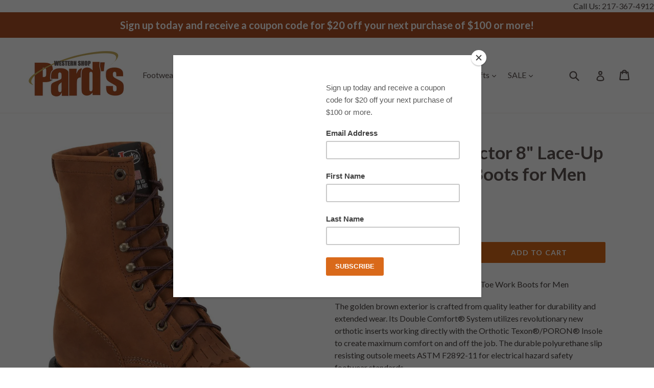

--- FILE ---
content_type: text/html; charset=utf-8
request_url: https://www.pards.com/products/justin-bark-conductor-8-lace-up-work-boots-for-men
body_size: 28541
content:
<!doctype html>
<!--[if IE 9]> <html class="ie9 no-js" lang="en"> <![endif]-->
<!-- [if (gt IE 9)|!(IE)]><! -->
<html class="no-js" lang="en">
  <!-- <![endif] -->
  <head>
    <meta charset="utf-8">
    <meta http-equiv="X-UA-Compatible" content="IE=edge,chrome=1">
    <meta name="viewport" content="width=device-width,initial-scale=1">
    <meta name="theme-color" content="#d9691a">
    <link rel="canonical" href="https://www.pards.com/products/justin-bark-conductor-8-lace-up-work-boots-for-men">

    
      <link rel="shortcut icon" href="//www.pards.com/cdn/shop/files/Pards_v5-Flat_SQUARE_32x32.png?v=1613504893" type="image/png">
    

    
    <title>
    Justin Bark Conductor 8&quot; Lace-Up Round Toe Work Boots for Men
    
    
    
      &ndash; Pard&#39;s Western Shop
    
  </title>

    
      <meta name="description" content="Justin Bark Conductor 8&quot; Lace-Up Round Toe Work Boots for Men The golden brown exterior is crafted from quality leather for durability and extended wear. Its Double Comfort® System utilizes revolutionary new orthotic inserts working directly with the Orthotic Texon®/PORON® Insole to create maximum comfort on and off th">
    

    <!-- /snippets/social-meta-tags.liquid -->
<meta property="og:site_name" content="Pard&#39;s Western Shop">
<meta property="og:url" content="https://www.pards.com/products/justin-bark-conductor-8-lace-up-work-boots-for-men">
<meta property="og:title" content="Justin Bark Conductor 8" Lace-Up Round Toe Work Boots for Men">
<meta property="og:type" content="product">
<meta property="og:description" content="Justin Bark Conductor 8&quot; Lace-Up Round Toe Work Boots for Men The golden brown exterior is crafted from quality leather for durability and extended wear. Its Double Comfort® System utilizes revolutionary new orthotic inserts working directly with the Orthotic Texon®/PORON® Insole to create maximum comfort on and off th"><meta property="og:price:amount" content="139.00">
  <meta property="og:price:currency" content="USD"><meta property="og:image" content="http://www.pards.com/cdn/shop/products/13-760-1000x1000_1024x1024.jpg?v=1651598201"><meta property="og:image" content="http://www.pards.com/cdn/shop/products/13-760-617x563_Instep_1024x1024.jpg?v=1651598202"><meta property="og:image" content="http://www.pards.com/cdn/shop/products/13-760-617x563_Profile_1024x1024.jpg?v=1651598201">
<meta property="og:image:secure_url" content="https://www.pards.com/cdn/shop/products/13-760-1000x1000_1024x1024.jpg?v=1651598201"><meta property="og:image:secure_url" content="https://www.pards.com/cdn/shop/products/13-760-617x563_Instep_1024x1024.jpg?v=1651598202"><meta property="og:image:secure_url" content="https://www.pards.com/cdn/shop/products/13-760-617x563_Profile_1024x1024.jpg?v=1651598201">

<meta name="twitter:site" content="@PardsWestern">
<meta name="twitter:card" content="summary_large_image">
<meta name="twitter:title" content="Justin Bark Conductor 8" Lace-Up Round Toe Work Boots for Men">
<meta name="twitter:description" content="Justin Bark Conductor 8&quot; Lace-Up Round Toe Work Boots for Men The golden brown exterior is crafted from quality leather for durability and extended wear. Its Double Comfort® System utilizes revolutionary new orthotic inserts working directly with the Orthotic Texon®/PORON® Insole to create maximum comfort on and off th">


    <link href="//www.pards.com/cdn/shop/t/5/assets/theme.scss.css?v=118066309407420990491716905755" rel="stylesheet" type="text/css" media="all" />
    

  <link href="//fonts.googleapis.com/css?family=Lato:400,700" rel="stylesheet" type="text/css" media="all" />


  



    <script>
      var theme = {
        strings: {
          addToCart: "Add to cart",
          soldOut: "Sold out",
          unavailable: "Unavailable",
          showMore: "Show More",
          showLess: "Show Less"
        },
        moneyFormat: "${{amount}}"
      }

      document.documentElement.className = document.documentElement.className.replace('no-js', 'js');
    </script>

    <script>
      let url = window.location.href;
      if (url.includes('/collections/shop-by-toe-boot-styles')) {
        location.href = '/pages/test-boot-toe-style';
      }
      if (url.includes('/collections/boot-toe-styles')) {
        location.href = '/pages/test-boot-toe-style';
      }
      if (url.includes('/blogs/saddle-up-right-a-cowboys-guide-to-picking-the-perfect-horse-saddle-bags')) {
        location.href = '/collections/saddles';
      }
        </script>

    <!--[if (lte IE 9) ]> <script src="//www.pards.com/cdn/shop/t/5/assets/match-media.min.js?v=22265819453975888031716905648" type="text/javascript"></script> <![endif]-->

    

    <!-- [if (gt IE 9)|!(IE)]><! -->
    <script src="//www.pards.com/cdn/shop/t/5/assets/vendor.js?v=136118274122071307521716905648" defer="defer"></script>
    <!-- <![endif] -->
    <!--[if lte IE 9]> <script src="//www.pards.com/cdn/shop/t/5/assets/vendor.js?v=136118274122071307521716905648"></script> <![endif]-->

    <!-- [if (gt IE 9)|!(IE)]><! -->
    <script src="//www.pards.com/cdn/shop/t/5/assets/theme.js?v=162072212949802208071716905648" defer="defer"></script>
    <!-- <![endif] -->
    <!--[if lte IE 9]> <script src="//www.pards.com/cdn/shop/t/5/assets/theme.js?v=162072212949802208071716905648"></script> <![endif]-->

    <!-- "snippets/buddha-megamenu-before.liquid" was not rendered, the associated app was uninstalled -->
    <!-- "snippets/buddha-megamenu.liquid" was not rendered, the associated app was uninstalled -->
    <script>window.performance && window.performance.mark && window.performance.mark('shopify.content_for_header.start');</script><meta name="google-site-verification" content="75O3WcYofOCR9328AABTv3s5jcK_eRNzSEAFDvueyvQ">
<meta id="shopify-digital-wallet" name="shopify-digital-wallet" content="/19205281/digital_wallets/dialog">
<meta name="shopify-checkout-api-token" content="952b6a741aa23810e1ae4c28a1e8125c">
<meta id="in-context-paypal-metadata" data-shop-id="19205281" data-venmo-supported="true" data-environment="production" data-locale="en_US" data-paypal-v4="true" data-currency="USD">
<link rel="alternate" type="application/json+oembed" href="https://www.pards.com/products/justin-bark-conductor-8-lace-up-work-boots-for-men.oembed">
<script async="async" src="/checkouts/internal/preloads.js?locale=en-US"></script>
<script id="shopify-features" type="application/json">{"accessToken":"952b6a741aa23810e1ae4c28a1e8125c","betas":["rich-media-storefront-analytics"],"domain":"www.pards.com","predictiveSearch":true,"shopId":19205281,"locale":"en"}</script>
<script>var Shopify = Shopify || {};
Shopify.shop = "pards-western-store.myshopify.com";
Shopify.locale = "en";
Shopify.currency = {"active":"USD","rate":"1.0"};
Shopify.country = "US";
Shopify.theme = {"name":"Home","id":126319886454,"schema_name":"Debut","schema_version":"1.2.0","theme_store_id":796,"role":"main"};
Shopify.theme.handle = "null";
Shopify.theme.style = {"id":null,"handle":null};
Shopify.cdnHost = "www.pards.com/cdn";
Shopify.routes = Shopify.routes || {};
Shopify.routes.root = "/";</script>
<script type="module">!function(o){(o.Shopify=o.Shopify||{}).modules=!0}(window);</script>
<script>!function(o){function n(){var o=[];function n(){o.push(Array.prototype.slice.apply(arguments))}return n.q=o,n}var t=o.Shopify=o.Shopify||{};t.loadFeatures=n(),t.autoloadFeatures=n()}(window);</script>
<script id="shop-js-analytics" type="application/json">{"pageType":"product"}</script>
<script defer="defer" async type="module" src="//www.pards.com/cdn/shopifycloud/shop-js/modules/v2/client.init-shop-cart-sync_BT-GjEfc.en.esm.js"></script>
<script defer="defer" async type="module" src="//www.pards.com/cdn/shopifycloud/shop-js/modules/v2/chunk.common_D58fp_Oc.esm.js"></script>
<script defer="defer" async type="module" src="//www.pards.com/cdn/shopifycloud/shop-js/modules/v2/chunk.modal_xMitdFEc.esm.js"></script>
<script type="module">
  await import("//www.pards.com/cdn/shopifycloud/shop-js/modules/v2/client.init-shop-cart-sync_BT-GjEfc.en.esm.js");
await import("//www.pards.com/cdn/shopifycloud/shop-js/modules/v2/chunk.common_D58fp_Oc.esm.js");
await import("//www.pards.com/cdn/shopifycloud/shop-js/modules/v2/chunk.modal_xMitdFEc.esm.js");

  window.Shopify.SignInWithShop?.initShopCartSync?.({"fedCMEnabled":true,"windoidEnabled":true});

</script>
<script>(function() {
  var isLoaded = false;
  function asyncLoad() {
    if (isLoaded) return;
    isLoaded = true;
    var urls = ["https:\/\/chimpstatic.com\/mcjs-connected\/js\/users\/32a96589a289faba443f44e48\/7243f8550101df9170a87a253.js?shop=pards-western-store.myshopify.com","https:\/\/d23dclunsivw3h.cloudfront.net\/redirect-app.js?shop=pards-western-store.myshopify.com","https:\/\/script.pop-convert.com\/new-micro\/production.pc.min.js?unique_id=pards-western-store.myshopify.com\u0026shop=pards-western-store.myshopify.com","https:\/\/cdn.s3.pop-convert.com\/pcjs.production.min.js?unique_id=pards-western-store.myshopify.com\u0026shop=pards-western-store.myshopify.com","https:\/\/cdn.hextom.com\/js\/freeshippingbar.js?shop=pards-western-store.myshopify.com"];
    for (var i = 0; i < urls.length; i++) {
      var s = document.createElement('script');
      s.type = 'text/javascript';
      s.async = true;
      s.src = urls[i];
      var x = document.getElementsByTagName('script')[0];
      x.parentNode.insertBefore(s, x);
    }
  };
  if(window.attachEvent) {
    window.attachEvent('onload', asyncLoad);
  } else {
    window.addEventListener('load', asyncLoad, false);
  }
})();</script>
<script id="__st">var __st={"a":19205281,"offset":-21600,"reqid":"7070ab59-48bc-4823-a465-5066b5ba41cd-1769140400","pageurl":"www.pards.com\/products\/justin-bark-conductor-8-lace-up-work-boots-for-men","u":"f91c144b160a","p":"product","rtyp":"product","rid":6706685968502};</script>
<script>window.ShopifyPaypalV4VisibilityTracking = true;</script>
<script id="captcha-bootstrap">!function(){'use strict';const t='contact',e='account',n='new_comment',o=[[t,t],['blogs',n],['comments',n],[t,'customer']],c=[[e,'customer_login'],[e,'guest_login'],[e,'recover_customer_password'],[e,'create_customer']],r=t=>t.map((([t,e])=>`form[action*='/${t}']:not([data-nocaptcha='true']) input[name='form_type'][value='${e}']`)).join(','),a=t=>()=>t?[...document.querySelectorAll(t)].map((t=>t.form)):[];function s(){const t=[...o],e=r(t);return a(e)}const i='password',u='form_key',d=['recaptcha-v3-token','g-recaptcha-response','h-captcha-response',i],f=()=>{try{return window.sessionStorage}catch{return}},m='__shopify_v',_=t=>t.elements[u];function p(t,e,n=!1){try{const o=window.sessionStorage,c=JSON.parse(o.getItem(e)),{data:r}=function(t){const{data:e,action:n}=t;return t[m]||n?{data:e,action:n}:{data:t,action:n}}(c);for(const[e,n]of Object.entries(r))t.elements[e]&&(t.elements[e].value=n);n&&o.removeItem(e)}catch(o){console.error('form repopulation failed',{error:o})}}const l='form_type',E='cptcha';function T(t){t.dataset[E]=!0}const w=window,h=w.document,L='Shopify',v='ce_forms',y='captcha';let A=!1;((t,e)=>{const n=(g='f06e6c50-85a8-45c8-87d0-21a2b65856fe',I='https://cdn.shopify.com/shopifycloud/storefront-forms-hcaptcha/ce_storefront_forms_captcha_hcaptcha.v1.5.2.iife.js',D={infoText:'Protected by hCaptcha',privacyText:'Privacy',termsText:'Terms'},(t,e,n)=>{const o=w[L][v],c=o.bindForm;if(c)return c(t,g,e,D).then(n);var r;o.q.push([[t,g,e,D],n]),r=I,A||(h.body.append(Object.assign(h.createElement('script'),{id:'captcha-provider',async:!0,src:r})),A=!0)});var g,I,D;w[L]=w[L]||{},w[L][v]=w[L][v]||{},w[L][v].q=[],w[L][y]=w[L][y]||{},w[L][y].protect=function(t,e){n(t,void 0,e),T(t)},Object.freeze(w[L][y]),function(t,e,n,w,h,L){const[v,y,A,g]=function(t,e,n){const i=e?o:[],u=t?c:[],d=[...i,...u],f=r(d),m=r(i),_=r(d.filter((([t,e])=>n.includes(e))));return[a(f),a(m),a(_),s()]}(w,h,L),I=t=>{const e=t.target;return e instanceof HTMLFormElement?e:e&&e.form},D=t=>v().includes(t);t.addEventListener('submit',(t=>{const e=I(t);if(!e)return;const n=D(e)&&!e.dataset.hcaptchaBound&&!e.dataset.recaptchaBound,o=_(e),c=g().includes(e)&&(!o||!o.value);(n||c)&&t.preventDefault(),c&&!n&&(function(t){try{if(!f())return;!function(t){const e=f();if(!e)return;const n=_(t);if(!n)return;const o=n.value;o&&e.removeItem(o)}(t);const e=Array.from(Array(32),(()=>Math.random().toString(36)[2])).join('');!function(t,e){_(t)||t.append(Object.assign(document.createElement('input'),{type:'hidden',name:u})),t.elements[u].value=e}(t,e),function(t,e){const n=f();if(!n)return;const o=[...t.querySelectorAll(`input[type='${i}']`)].map((({name:t})=>t)),c=[...d,...o],r={};for(const[a,s]of new FormData(t).entries())c.includes(a)||(r[a]=s);n.setItem(e,JSON.stringify({[m]:1,action:t.action,data:r}))}(t,e)}catch(e){console.error('failed to persist form',e)}}(e),e.submit())}));const S=(t,e)=>{t&&!t.dataset[E]&&(n(t,e.some((e=>e===t))),T(t))};for(const o of['focusin','change'])t.addEventListener(o,(t=>{const e=I(t);D(e)&&S(e,y())}));const B=e.get('form_key'),M=e.get(l),P=B&&M;t.addEventListener('DOMContentLoaded',(()=>{const t=y();if(P)for(const e of t)e.elements[l].value===M&&p(e,B);[...new Set([...A(),...v().filter((t=>'true'===t.dataset.shopifyCaptcha))])].forEach((e=>S(e,t)))}))}(h,new URLSearchParams(w.location.search),n,t,e,['guest_login'])})(!0,!0)}();</script>
<script integrity="sha256-4kQ18oKyAcykRKYeNunJcIwy7WH5gtpwJnB7kiuLZ1E=" data-source-attribution="shopify.loadfeatures" defer="defer" src="//www.pards.com/cdn/shopifycloud/storefront/assets/storefront/load_feature-a0a9edcb.js" crossorigin="anonymous"></script>
<script data-source-attribution="shopify.dynamic_checkout.dynamic.init">var Shopify=Shopify||{};Shopify.PaymentButton=Shopify.PaymentButton||{isStorefrontPortableWallets:!0,init:function(){window.Shopify.PaymentButton.init=function(){};var t=document.createElement("script");t.src="https://www.pards.com/cdn/shopifycloud/portable-wallets/latest/portable-wallets.en.js",t.type="module",document.head.appendChild(t)}};
</script>
<script data-source-attribution="shopify.dynamic_checkout.buyer_consent">
  function portableWalletsHideBuyerConsent(e){var t=document.getElementById("shopify-buyer-consent"),n=document.getElementById("shopify-subscription-policy-button");t&&n&&(t.classList.add("hidden"),t.setAttribute("aria-hidden","true"),n.removeEventListener("click",e))}function portableWalletsShowBuyerConsent(e){var t=document.getElementById("shopify-buyer-consent"),n=document.getElementById("shopify-subscription-policy-button");t&&n&&(t.classList.remove("hidden"),t.removeAttribute("aria-hidden"),n.addEventListener("click",e))}window.Shopify?.PaymentButton&&(window.Shopify.PaymentButton.hideBuyerConsent=portableWalletsHideBuyerConsent,window.Shopify.PaymentButton.showBuyerConsent=portableWalletsShowBuyerConsent);
</script>
<script data-source-attribution="shopify.dynamic_checkout.cart.bootstrap">document.addEventListener("DOMContentLoaded",(function(){function t(){return document.querySelector("shopify-accelerated-checkout-cart, shopify-accelerated-checkout")}if(t())Shopify.PaymentButton.init();else{new MutationObserver((function(e,n){t()&&(Shopify.PaymentButton.init(),n.disconnect())})).observe(document.body,{childList:!0,subtree:!0})}}));
</script>
<link id="shopify-accelerated-checkout-styles" rel="stylesheet" media="screen" href="https://www.pards.com/cdn/shopifycloud/portable-wallets/latest/accelerated-checkout-backwards-compat.css" crossorigin="anonymous">
<style id="shopify-accelerated-checkout-cart">
        #shopify-buyer-consent {
  margin-top: 1em;
  display: inline-block;
  width: 100%;
}

#shopify-buyer-consent.hidden {
  display: none;
}

#shopify-subscription-policy-button {
  background: none;
  border: none;
  padding: 0;
  text-decoration: underline;
  font-size: inherit;
  cursor: pointer;
}

#shopify-subscription-policy-button::before {
  box-shadow: none;
}

      </style>

<script>window.performance && window.performance.mark && window.performance.mark('shopify.content_for_header.end');</script>
    <!-- Google Tag Manager -->
    <script>
      (function(w,d,s,l,i){w[l]=w[l]||[];w[l].push({'gtm.start':
      new Date().getTime(),event:'gtm.js'});var f=d.getElementsByTagName(s)[0],
      j=d.createElement(s),dl=l!='dataLayer'?'&l='+l:'';j.async=true;j.src=
      'https://www.googletagmanager.com/gtm.js?id='+i+dl;f.parentNode.insertBefore(j,f);
      })(window,document,'script','dataLayer','GTM-T6QWL6F8');
    </script>
    <!-- End Google Tag Manager -->

    <!-- FB Pixel -->
    
    <!-- End FB Pixel -->

  <!-- BEGIN app block: shopify://apps/sc-easy-redirects/blocks/app/be3f8dbd-5d43-46b4-ba43-2d65046054c2 -->
    <!-- common for all pages -->
    
    
        <script src="https://cdn.shopify.com/extensions/264f3360-3201-4ab7-9087-2c63466c86a3/sc-easy-redirects-5/assets/esc-redirect-app-live-feature.js" async></script>
    




<!-- END app block --><link href="https://monorail-edge.shopifysvc.com" rel="dns-prefetch">
<script>(function(){if ("sendBeacon" in navigator && "performance" in window) {try {var session_token_from_headers = performance.getEntriesByType('navigation')[0].serverTiming.find(x => x.name == '_s').description;} catch {var session_token_from_headers = undefined;}var session_cookie_matches = document.cookie.match(/_shopify_s=([^;]*)/);var session_token_from_cookie = session_cookie_matches && session_cookie_matches.length === 2 ? session_cookie_matches[1] : "";var session_token = session_token_from_headers || session_token_from_cookie || "";function handle_abandonment_event(e) {var entries = performance.getEntries().filter(function(entry) {return /monorail-edge.shopifysvc.com/.test(entry.name);});if (!window.abandonment_tracked && entries.length === 0) {window.abandonment_tracked = true;var currentMs = Date.now();var navigation_start = performance.timing.navigationStart;var payload = {shop_id: 19205281,url: window.location.href,navigation_start,duration: currentMs - navigation_start,session_token,page_type: "product"};window.navigator.sendBeacon("https://monorail-edge.shopifysvc.com/v1/produce", JSON.stringify({schema_id: "online_store_buyer_site_abandonment/1.1",payload: payload,metadata: {event_created_at_ms: currentMs,event_sent_at_ms: currentMs}}));}}window.addEventListener('pagehide', handle_abandonment_event);}}());</script>
<script id="web-pixels-manager-setup">(function e(e,d,r,n,o){if(void 0===o&&(o={}),!Boolean(null===(a=null===(i=window.Shopify)||void 0===i?void 0:i.analytics)||void 0===a?void 0:a.replayQueue)){var i,a;window.Shopify=window.Shopify||{};var t=window.Shopify;t.analytics=t.analytics||{};var s=t.analytics;s.replayQueue=[],s.publish=function(e,d,r){return s.replayQueue.push([e,d,r]),!0};try{self.performance.mark("wpm:start")}catch(e){}var l=function(){var e={modern:/Edge?\/(1{2}[4-9]|1[2-9]\d|[2-9]\d{2}|\d{4,})\.\d+(\.\d+|)|Firefox\/(1{2}[4-9]|1[2-9]\d|[2-9]\d{2}|\d{4,})\.\d+(\.\d+|)|Chrom(ium|e)\/(9{2}|\d{3,})\.\d+(\.\d+|)|(Maci|X1{2}).+ Version\/(15\.\d+|(1[6-9]|[2-9]\d|\d{3,})\.\d+)([,.]\d+|)( \(\w+\)|)( Mobile\/\w+|) Safari\/|Chrome.+OPR\/(9{2}|\d{3,})\.\d+\.\d+|(CPU[ +]OS|iPhone[ +]OS|CPU[ +]iPhone|CPU IPhone OS|CPU iPad OS)[ +]+(15[._]\d+|(1[6-9]|[2-9]\d|\d{3,})[._]\d+)([._]\d+|)|Android:?[ /-](13[3-9]|1[4-9]\d|[2-9]\d{2}|\d{4,})(\.\d+|)(\.\d+|)|Android.+Firefox\/(13[5-9]|1[4-9]\d|[2-9]\d{2}|\d{4,})\.\d+(\.\d+|)|Android.+Chrom(ium|e)\/(13[3-9]|1[4-9]\d|[2-9]\d{2}|\d{4,})\.\d+(\.\d+|)|SamsungBrowser\/([2-9]\d|\d{3,})\.\d+/,legacy:/Edge?\/(1[6-9]|[2-9]\d|\d{3,})\.\d+(\.\d+|)|Firefox\/(5[4-9]|[6-9]\d|\d{3,})\.\d+(\.\d+|)|Chrom(ium|e)\/(5[1-9]|[6-9]\d|\d{3,})\.\d+(\.\d+|)([\d.]+$|.*Safari\/(?![\d.]+ Edge\/[\d.]+$))|(Maci|X1{2}).+ Version\/(10\.\d+|(1[1-9]|[2-9]\d|\d{3,})\.\d+)([,.]\d+|)( \(\w+\)|)( Mobile\/\w+|) Safari\/|Chrome.+OPR\/(3[89]|[4-9]\d|\d{3,})\.\d+\.\d+|(CPU[ +]OS|iPhone[ +]OS|CPU[ +]iPhone|CPU IPhone OS|CPU iPad OS)[ +]+(10[._]\d+|(1[1-9]|[2-9]\d|\d{3,})[._]\d+)([._]\d+|)|Android:?[ /-](13[3-9]|1[4-9]\d|[2-9]\d{2}|\d{4,})(\.\d+|)(\.\d+|)|Mobile Safari.+OPR\/([89]\d|\d{3,})\.\d+\.\d+|Android.+Firefox\/(13[5-9]|1[4-9]\d|[2-9]\d{2}|\d{4,})\.\d+(\.\d+|)|Android.+Chrom(ium|e)\/(13[3-9]|1[4-9]\d|[2-9]\d{2}|\d{4,})\.\d+(\.\d+|)|Android.+(UC? ?Browser|UCWEB|U3)[ /]?(15\.([5-9]|\d{2,})|(1[6-9]|[2-9]\d|\d{3,})\.\d+)\.\d+|SamsungBrowser\/(5\.\d+|([6-9]|\d{2,})\.\d+)|Android.+MQ{2}Browser\/(14(\.(9|\d{2,})|)|(1[5-9]|[2-9]\d|\d{3,})(\.\d+|))(\.\d+|)|K[Aa][Ii]OS\/(3\.\d+|([4-9]|\d{2,})\.\d+)(\.\d+|)/},d=e.modern,r=e.legacy,n=navigator.userAgent;return n.match(d)?"modern":n.match(r)?"legacy":"unknown"}(),u="modern"===l?"modern":"legacy",c=(null!=n?n:{modern:"",legacy:""})[u],f=function(e){return[e.baseUrl,"/wpm","/b",e.hashVersion,"modern"===e.buildTarget?"m":"l",".js"].join("")}({baseUrl:d,hashVersion:r,buildTarget:u}),m=function(e){var d=e.version,r=e.bundleTarget,n=e.surface,o=e.pageUrl,i=e.monorailEndpoint;return{emit:function(e){var a=e.status,t=e.errorMsg,s=(new Date).getTime(),l=JSON.stringify({metadata:{event_sent_at_ms:s},events:[{schema_id:"web_pixels_manager_load/3.1",payload:{version:d,bundle_target:r,page_url:o,status:a,surface:n,error_msg:t},metadata:{event_created_at_ms:s}}]});if(!i)return console&&console.warn&&console.warn("[Web Pixels Manager] No Monorail endpoint provided, skipping logging."),!1;try{return self.navigator.sendBeacon.bind(self.navigator)(i,l)}catch(e){}var u=new XMLHttpRequest;try{return u.open("POST",i,!0),u.setRequestHeader("Content-Type","text/plain"),u.send(l),!0}catch(e){return console&&console.warn&&console.warn("[Web Pixels Manager] Got an unhandled error while logging to Monorail."),!1}}}}({version:r,bundleTarget:l,surface:e.surface,pageUrl:self.location.href,monorailEndpoint:e.monorailEndpoint});try{o.browserTarget=l,function(e){var d=e.src,r=e.async,n=void 0===r||r,o=e.onload,i=e.onerror,a=e.sri,t=e.scriptDataAttributes,s=void 0===t?{}:t,l=document.createElement("script"),u=document.querySelector("head"),c=document.querySelector("body");if(l.async=n,l.src=d,a&&(l.integrity=a,l.crossOrigin="anonymous"),s)for(var f in s)if(Object.prototype.hasOwnProperty.call(s,f))try{l.dataset[f]=s[f]}catch(e){}if(o&&l.addEventListener("load",o),i&&l.addEventListener("error",i),u)u.appendChild(l);else{if(!c)throw new Error("Did not find a head or body element to append the script");c.appendChild(l)}}({src:f,async:!0,onload:function(){if(!function(){var e,d;return Boolean(null===(d=null===(e=window.Shopify)||void 0===e?void 0:e.analytics)||void 0===d?void 0:d.initialized)}()){var d=window.webPixelsManager.init(e)||void 0;if(d){var r=window.Shopify.analytics;r.replayQueue.forEach((function(e){var r=e[0],n=e[1],o=e[2];d.publishCustomEvent(r,n,o)})),r.replayQueue=[],r.publish=d.publishCustomEvent,r.visitor=d.visitor,r.initialized=!0}}},onerror:function(){return m.emit({status:"failed",errorMsg:"".concat(f," has failed to load")})},sri:function(e){var d=/^sha384-[A-Za-z0-9+/=]+$/;return"string"==typeof e&&d.test(e)}(c)?c:"",scriptDataAttributes:o}),m.emit({status:"loading"})}catch(e){m.emit({status:"failed",errorMsg:(null==e?void 0:e.message)||"Unknown error"})}}})({shopId: 19205281,storefrontBaseUrl: "https://www.pards.com",extensionsBaseUrl: "https://extensions.shopifycdn.com/cdn/shopifycloud/web-pixels-manager",monorailEndpoint: "https://monorail-edge.shopifysvc.com/unstable/produce_batch",surface: "storefront-renderer",enabledBetaFlags: ["2dca8a86"],webPixelsConfigList: [{"id":"1568243830","configuration":"{\"config\":\"{\\\"google_tag_ids\\\":[\\\"G-W5498HS0VB\\\"],\\\"target_country\\\":\\\"US\\\",\\\"gtag_events\\\":[{\\\"type\\\":\\\"begin_checkout\\\",\\\"action_label\\\":\\\"G-W5498HS0VB\\\"},{\\\"type\\\":\\\"search\\\",\\\"action_label\\\":\\\"G-W5498HS0VB\\\"},{\\\"type\\\":\\\"view_item\\\",\\\"action_label\\\":\\\"G-W5498HS0VB\\\"},{\\\"type\\\":\\\"purchase\\\",\\\"action_label\\\":\\\"G-W5498HS0VB\\\"},{\\\"type\\\":\\\"page_view\\\",\\\"action_label\\\":\\\"G-W5498HS0VB\\\"},{\\\"type\\\":\\\"add_payment_info\\\",\\\"action_label\\\":\\\"G-W5498HS0VB\\\"},{\\\"type\\\":\\\"add_to_cart\\\",\\\"action_label\\\":\\\"G-W5498HS0VB\\\"}],\\\"enable_monitoring_mode\\\":false}\"}","eventPayloadVersion":"v1","runtimeContext":"OPEN","scriptVersion":"b2a88bafab3e21179ed38636efcd8a93","type":"APP","apiClientId":1780363,"privacyPurposes":[],"dataSharingAdjustments":{"protectedCustomerApprovalScopes":["read_customer_address","read_customer_email","read_customer_name","read_customer_personal_data","read_customer_phone"]}},{"id":"1254883446","configuration":"{\"accountID\":\"UAshKt\",\"webPixelConfig\":\"eyJlbmFibGVBZGRlZFRvQ2FydEV2ZW50cyI6IHRydWV9\"}","eventPayloadVersion":"v1","runtimeContext":"STRICT","scriptVersion":"524f6c1ee37bacdca7657a665bdca589","type":"APP","apiClientId":123074,"privacyPurposes":["ANALYTICS","MARKETING"],"dataSharingAdjustments":{"protectedCustomerApprovalScopes":["read_customer_address","read_customer_email","read_customer_name","read_customer_personal_data","read_customer_phone"]}},{"id":"shopify-app-pixel","configuration":"{}","eventPayloadVersion":"v1","runtimeContext":"STRICT","scriptVersion":"0450","apiClientId":"shopify-pixel","type":"APP","privacyPurposes":["ANALYTICS","MARKETING"]},{"id":"shopify-custom-pixel","eventPayloadVersion":"v1","runtimeContext":"LAX","scriptVersion":"0450","apiClientId":"shopify-pixel","type":"CUSTOM","privacyPurposes":["ANALYTICS","MARKETING"]}],isMerchantRequest: false,initData: {"shop":{"name":"Pard's Western Shop","paymentSettings":{"currencyCode":"USD"},"myshopifyDomain":"pards-western-store.myshopify.com","countryCode":"US","storefrontUrl":"https:\/\/www.pards.com"},"customer":null,"cart":null,"checkout":null,"productVariants":[{"price":{"amount":139.0,"currencyCode":"USD"},"product":{"title":"Justin Bark Conductor 8\" Lace-Up Round Toe Work Boots for Men","vendor":"Justin","id":"6706685968502","untranslatedTitle":"Justin Bark Conductor 8\" Lace-Up Round Toe Work Boots for Men","url":"\/products\/justin-bark-conductor-8-lace-up-work-boots-for-men","type":""},"id":"41564951412854","image":{"src":"\/\/www.pards.com\/cdn\/shop\/products\/13-760-1000x1000.jpg?v=1651598201"},"sku":"13-760","title":"9 EE","untranslatedTitle":"9 EE"},{"price":{"amount":139.0,"currencyCode":"USD"},"product":{"title":"Justin Bark Conductor 8\" Lace-Up Round Toe Work Boots for Men","vendor":"Justin","id":"6706685968502","untranslatedTitle":"Justin Bark Conductor 8\" Lace-Up Round Toe Work Boots for Men","url":"\/products\/justin-bark-conductor-8-lace-up-work-boots-for-men","type":""},"id":"39668568162422","image":{"src":"\/\/www.pards.com\/cdn\/shop\/products\/13-760-1000x1000.jpg?v=1651598201"},"sku":"13-760","title":"13 D","untranslatedTitle":"13 D"},{"price":{"amount":139.0,"currencyCode":"USD"},"product":{"title":"Justin Bark Conductor 8\" Lace-Up Round Toe Work Boots for Men","vendor":"Justin","id":"6706685968502","untranslatedTitle":"Justin Bark Conductor 8\" Lace-Up Round Toe Work Boots for Men","url":"\/products\/justin-bark-conductor-8-lace-up-work-boots-for-men","type":""},"id":"39668568195190","image":{"src":"\/\/www.pards.com\/cdn\/shop\/products\/13-760-1000x1000.jpg?v=1651598201"},"sku":"13-760","title":"14 EE","untranslatedTitle":"14 EE"}],"purchasingCompany":null},},"https://www.pards.com/cdn","fcfee988w5aeb613cpc8e4bc33m6693e112",{"modern":"","legacy":""},{"shopId":"19205281","storefrontBaseUrl":"https:\/\/www.pards.com","extensionBaseUrl":"https:\/\/extensions.shopifycdn.com\/cdn\/shopifycloud\/web-pixels-manager","surface":"storefront-renderer","enabledBetaFlags":"[\"2dca8a86\"]","isMerchantRequest":"false","hashVersion":"fcfee988w5aeb613cpc8e4bc33m6693e112","publish":"custom","events":"[[\"page_viewed\",{}],[\"product_viewed\",{\"productVariant\":{\"price\":{\"amount\":139.0,\"currencyCode\":\"USD\"},\"product\":{\"title\":\"Justin Bark Conductor 8\\\" Lace-Up Round Toe Work Boots for Men\",\"vendor\":\"Justin\",\"id\":\"6706685968502\",\"untranslatedTitle\":\"Justin Bark Conductor 8\\\" Lace-Up Round Toe Work Boots for Men\",\"url\":\"\/products\/justin-bark-conductor-8-lace-up-work-boots-for-men\",\"type\":\"\"},\"id\":\"41564951412854\",\"image\":{\"src\":\"\/\/www.pards.com\/cdn\/shop\/products\/13-760-1000x1000.jpg?v=1651598201\"},\"sku\":\"13-760\",\"title\":\"9 EE\",\"untranslatedTitle\":\"9 EE\"}}]]"});</script><script>
  window.ShopifyAnalytics = window.ShopifyAnalytics || {};
  window.ShopifyAnalytics.meta = window.ShopifyAnalytics.meta || {};
  window.ShopifyAnalytics.meta.currency = 'USD';
  var meta = {"product":{"id":6706685968502,"gid":"gid:\/\/shopify\/Product\/6706685968502","vendor":"Justin","type":"","handle":"justin-bark-conductor-8-lace-up-work-boots-for-men","variants":[{"id":41564951412854,"price":13900,"name":"Justin Bark Conductor 8\" Lace-Up Round Toe Work Boots for Men - 9 EE","public_title":"9 EE","sku":"13-760"},{"id":39668568162422,"price":13900,"name":"Justin Bark Conductor 8\" Lace-Up Round Toe Work Boots for Men - 13 D","public_title":"13 D","sku":"13-760"},{"id":39668568195190,"price":13900,"name":"Justin Bark Conductor 8\" Lace-Up Round Toe Work Boots for Men - 14 EE","public_title":"14 EE","sku":"13-760"}],"remote":false},"page":{"pageType":"product","resourceType":"product","resourceId":6706685968502,"requestId":"7070ab59-48bc-4823-a465-5066b5ba41cd-1769140400"}};
  for (var attr in meta) {
    window.ShopifyAnalytics.meta[attr] = meta[attr];
  }
</script>
<script class="analytics">
  (function () {
    var customDocumentWrite = function(content) {
      var jquery = null;

      if (window.jQuery) {
        jquery = window.jQuery;
      } else if (window.Checkout && window.Checkout.$) {
        jquery = window.Checkout.$;
      }

      if (jquery) {
        jquery('body').append(content);
      }
    };

    var hasLoggedConversion = function(token) {
      if (token) {
        return document.cookie.indexOf('loggedConversion=' + token) !== -1;
      }
      return false;
    }

    var setCookieIfConversion = function(token) {
      if (token) {
        var twoMonthsFromNow = new Date(Date.now());
        twoMonthsFromNow.setMonth(twoMonthsFromNow.getMonth() + 2);

        document.cookie = 'loggedConversion=' + token + '; expires=' + twoMonthsFromNow;
      }
    }

    var trekkie = window.ShopifyAnalytics.lib = window.trekkie = window.trekkie || [];
    if (trekkie.integrations) {
      return;
    }
    trekkie.methods = [
      'identify',
      'page',
      'ready',
      'track',
      'trackForm',
      'trackLink'
    ];
    trekkie.factory = function(method) {
      return function() {
        var args = Array.prototype.slice.call(arguments);
        args.unshift(method);
        trekkie.push(args);
        return trekkie;
      };
    };
    for (var i = 0; i < trekkie.methods.length; i++) {
      var key = trekkie.methods[i];
      trekkie[key] = trekkie.factory(key);
    }
    trekkie.load = function(config) {
      trekkie.config = config || {};
      trekkie.config.initialDocumentCookie = document.cookie;
      var first = document.getElementsByTagName('script')[0];
      var script = document.createElement('script');
      script.type = 'text/javascript';
      script.onerror = function(e) {
        var scriptFallback = document.createElement('script');
        scriptFallback.type = 'text/javascript';
        scriptFallback.onerror = function(error) {
                var Monorail = {
      produce: function produce(monorailDomain, schemaId, payload) {
        var currentMs = new Date().getTime();
        var event = {
          schema_id: schemaId,
          payload: payload,
          metadata: {
            event_created_at_ms: currentMs,
            event_sent_at_ms: currentMs
          }
        };
        return Monorail.sendRequest("https://" + monorailDomain + "/v1/produce", JSON.stringify(event));
      },
      sendRequest: function sendRequest(endpointUrl, payload) {
        // Try the sendBeacon API
        if (window && window.navigator && typeof window.navigator.sendBeacon === 'function' && typeof window.Blob === 'function' && !Monorail.isIos12()) {
          var blobData = new window.Blob([payload], {
            type: 'text/plain'
          });

          if (window.navigator.sendBeacon(endpointUrl, blobData)) {
            return true;
          } // sendBeacon was not successful

        } // XHR beacon

        var xhr = new XMLHttpRequest();

        try {
          xhr.open('POST', endpointUrl);
          xhr.setRequestHeader('Content-Type', 'text/plain');
          xhr.send(payload);
        } catch (e) {
          console.log(e);
        }

        return false;
      },
      isIos12: function isIos12() {
        return window.navigator.userAgent.lastIndexOf('iPhone; CPU iPhone OS 12_') !== -1 || window.navigator.userAgent.lastIndexOf('iPad; CPU OS 12_') !== -1;
      }
    };
    Monorail.produce('monorail-edge.shopifysvc.com',
      'trekkie_storefront_load_errors/1.1',
      {shop_id: 19205281,
      theme_id: 126319886454,
      app_name: "storefront",
      context_url: window.location.href,
      source_url: "//www.pards.com/cdn/s/trekkie.storefront.8d95595f799fbf7e1d32231b9a28fd43b70c67d3.min.js"});

        };
        scriptFallback.async = true;
        scriptFallback.src = '//www.pards.com/cdn/s/trekkie.storefront.8d95595f799fbf7e1d32231b9a28fd43b70c67d3.min.js';
        first.parentNode.insertBefore(scriptFallback, first);
      };
      script.async = true;
      script.src = '//www.pards.com/cdn/s/trekkie.storefront.8d95595f799fbf7e1d32231b9a28fd43b70c67d3.min.js';
      first.parentNode.insertBefore(script, first);
    };
    trekkie.load(
      {"Trekkie":{"appName":"storefront","development":false,"defaultAttributes":{"shopId":19205281,"isMerchantRequest":null,"themeId":126319886454,"themeCityHash":"9261622638634583015","contentLanguage":"en","currency":"USD","eventMetadataId":"aabeea94-04e0-4cac-9cf4-d7863a443f78"},"isServerSideCookieWritingEnabled":true,"monorailRegion":"shop_domain","enabledBetaFlags":["65f19447"]},"Session Attribution":{},"S2S":{"facebookCapiEnabled":false,"source":"trekkie-storefront-renderer","apiClientId":580111}}
    );

    var loaded = false;
    trekkie.ready(function() {
      if (loaded) return;
      loaded = true;

      window.ShopifyAnalytics.lib = window.trekkie;

      var originalDocumentWrite = document.write;
      document.write = customDocumentWrite;
      try { window.ShopifyAnalytics.merchantGoogleAnalytics.call(this); } catch(error) {};
      document.write = originalDocumentWrite;

      window.ShopifyAnalytics.lib.page(null,{"pageType":"product","resourceType":"product","resourceId":6706685968502,"requestId":"7070ab59-48bc-4823-a465-5066b5ba41cd-1769140400","shopifyEmitted":true});

      var match = window.location.pathname.match(/checkouts\/(.+)\/(thank_you|post_purchase)/)
      var token = match? match[1]: undefined;
      if (!hasLoggedConversion(token)) {
        setCookieIfConversion(token);
        window.ShopifyAnalytics.lib.track("Viewed Product",{"currency":"USD","variantId":41564951412854,"productId":6706685968502,"productGid":"gid:\/\/shopify\/Product\/6706685968502","name":"Justin Bark Conductor 8\" Lace-Up Round Toe Work Boots for Men - 9 EE","price":"139.00","sku":"13-760","brand":"Justin","variant":"9 EE","category":"","nonInteraction":true,"remote":false},undefined,undefined,{"shopifyEmitted":true});
      window.ShopifyAnalytics.lib.track("monorail:\/\/trekkie_storefront_viewed_product\/1.1",{"currency":"USD","variantId":41564951412854,"productId":6706685968502,"productGid":"gid:\/\/shopify\/Product\/6706685968502","name":"Justin Bark Conductor 8\" Lace-Up Round Toe Work Boots for Men - 9 EE","price":"139.00","sku":"13-760","brand":"Justin","variant":"9 EE","category":"","nonInteraction":true,"remote":false,"referer":"https:\/\/www.pards.com\/products\/justin-bark-conductor-8-lace-up-work-boots-for-men"});
      }
    });


        var eventsListenerScript = document.createElement('script');
        eventsListenerScript.async = true;
        eventsListenerScript.src = "//www.pards.com/cdn/shopifycloud/storefront/assets/shop_events_listener-3da45d37.js";
        document.getElementsByTagName('head')[0].appendChild(eventsListenerScript);

})();</script>
<script
  defer
  src="https://www.pards.com/cdn/shopifycloud/perf-kit/shopify-perf-kit-3.0.4.min.js"
  data-application="storefront-renderer"
  data-shop-id="19205281"
  data-render-region="gcp-us-central1"
  data-page-type="product"
  data-theme-instance-id="126319886454"
  data-theme-name="Debut"
  data-theme-version="1.2.0"
  data-monorail-region="shop_domain"
  data-resource-timing-sampling-rate="10"
  data-shs="true"
  data-shs-beacon="true"
  data-shs-export-with-fetch="true"
  data-shs-logs-sample-rate="1"
  data-shs-beacon-endpoint="https://www.pards.com/api/collect"
></script>
</head>

  <body class="template-product">
    <!-- Google Tag Manager (noscript) -->
    <noscript
      ><iframe
        src="https://www.googletagmanager.com/ns.html?id=GTM-T6QWL6F8"
        height="0"
        width="0"
        style="display:none;visibility:hidden"
      ></iframe
    ></noscript>
    <!-- End Google Tag Manager (noscript) -->

    <!-- "snippets/buddha-megamenu-wireframe.liquid" was not rendered, the associated app was uninstalled -->

    <a class="in-page-link visually-hidden skip-link" href="#MainContent">Skip to content</a>

    <div id="SearchDrawer" class="search-bar drawer drawer--top">
      <div class="search-bar__table">
        <div class="search-bar__table-cell search-bar__form-wrapper">
          <form class="search search-bar__form" action="/search" method="get" role="search">
            <button class="search-bar__submit search__submit btn--link" type="submit">
              <svg aria-hidden="true" focusable="false" role="presentation" class="icon icon-search" viewBox="0 0 37 40"><path d="M35.6 36l-9.8-9.8c4.1-5.4 3.6-13.2-1.3-18.1-5.4-5.4-14.2-5.4-19.7 0-5.4 5.4-5.4 14.2 0 19.7 2.6 2.6 6.1 4.1 9.8 4.1 3 0 5.9-1 8.3-2.8l9.8 9.8c.4.4.9.6 1.4.6s1-.2 1.4-.6c.9-.9.9-2.1.1-2.9zm-20.9-8.2c-2.6 0-5.1-1-7-2.9-3.9-3.9-3.9-10.1 0-14C9.6 9 12.2 8 14.7 8s5.1 1 7 2.9c3.9 3.9 3.9 10.1 0 14-1.9 1.9-4.4 2.9-7 2.9z"/></svg>
              <span class="icon__fallback-text">Submit</span>
            </button>
            <input
              class="search__input search-bar__input"
              type="search"
              name="q"
              value=""
              placeholder="Search"
              aria-label="Search"
            >
          </form>
        </div>
        <div class="search-bar__table-cell text-right">
          <button type="button" class="btn--link search-bar__close js-drawer-close">
            <svg aria-hidden="true" focusable="false" role="presentation" class="icon icon-close" viewBox="0 0 37 40"><path d="M21.3 23l11-11c.8-.8.8-2 0-2.8-.8-.8-2-.8-2.8 0l-11 11-11-11c-.8-.8-2-.8-2.8 0-.8.8-.8 2 0 2.8l11 11-11 11c-.8.8-.8 2 0 2.8.4.4.9.6 1.4.6s1-.2 1.4-.6l11-11 11 11c.4.4.9.6 1.4.6s1-.2 1.4-.6c.8-.8.8-2 0-2.8l-11-11z"/></svg>
            <span class="icon__fallback-text">Close search</span>
          </button>
        </div>
      </div>
    </div>

    <div id="google_translate_element"></div>
    <script type="text/javascript">
      function googleTranslateElementInit() {
        new google.translate.TranslateElement({pageLanguage: 'en', layout: google.translate.TranslateElement.InlineLayout.HORIZONTAL}, 'google_translate_element');
      }
    </script>
    <script type="text/javascript" src="//translate.google.com/translate_a/element.js?cb=googleTranslateElementInit"></script>

    <div id="shopify-section-top_header" class="shopify-section">




<p style="text-align: right"; style=margin-right:10px>
  Call Us:  <a href="tel:2173674912">217-367-4912</a></p></div>
    <div id="shopify-section-header" class="shopify-section">
  <style>
    .notification-bar {
      background-color: #ac5026;
    }

    .notification-bar__message {
      color: #ffffff;
    }
  </style>


<div data-section-id="header" data-section-type="header-section">
  <nav class="mobile-nav-wrapper medium-up--hide" role="navigation">
    <ul id="MobileNav" class="mobile-nav">
      
<li class="mobile-nav__item border-bottom">
          
            <button type="button" class="btn--link js-toggle-submenu mobile-nav__link" data-target="footwear" data-level="1">
              Footwear
              <div class="mobile-nav__icon">
                <svg aria-hidden="true" focusable="false" role="presentation" class="icon icon-chevron-right" viewBox="0 0 284.49 498.98"><defs><style>.cls-1{fill:#231f20}</style></defs><path class="cls-1" d="M223.18 628.49a35 35 0 0 1-24.75-59.75L388.17 379 198.43 189.26a35 35 0 0 1 49.5-49.5l214.49 214.49a35 35 0 0 1 0 49.5L247.93 618.24a34.89 34.89 0 0 1-24.75 10.25z" transform="translate(-188.18 -129.51)"/></svg>
                <span class="icon__fallback-text">expand</span>
              </div>
            </button>
            <ul class="mobile-nav__dropdown" data-parent="footwear" data-level="2">
              <li class="mobile-nav__item border-bottom">
                <div class="mobile-nav__table">
                  <div class="mobile-nav__table-cell mobile-nav__return">
                    <button class="btn--link js-toggle-submenu mobile-nav__return-btn" type="button">
                      <svg aria-hidden="true" focusable="false" role="presentation" class="icon icon-chevron-left" viewBox="0 0 284.49 498.98"><defs><style>.cls-1{fill:#231f20}</style></defs><path class="cls-1" d="M437.67 129.51a35 35 0 0 1 24.75 59.75L272.67 379l189.75 189.74a35 35 0 1 1-49.5 49.5L198.43 403.75a35 35 0 0 1 0-49.5l214.49-214.49a34.89 34.89 0 0 1 24.75-10.25z" transform="translate(-188.18 -129.51)"/></svg>
                      <span class="icon__fallback-text">collapse</span>
                    </button>
                  </div>
                  <a href="/collections/footwear" class="mobile-nav__sublist-link mobile-nav__sublist-header">
                    Footwear
                  </a>
                </div>
              </li>

              
                <li class="mobile-nav__item border-bottom">
                  <a href="/collections/footwear/womens" class="mobile-nav__sublist-link">
                    Women&#39;s
                  </a>
                </li>
              
                <li class="mobile-nav__item border-bottom">
                  <a href="/collections/footwear/womens+cowgirl-boots" class="mobile-nav__sublist-link">
                      - Cowgirl Boots
                  </a>
                </li>
              
                <li class="mobile-nav__item border-bottom">
                  <a href="/collections/footwear/womens+shoes" class="mobile-nav__sublist-link">
                      - Shoes
                  </a>
                </li>
              
                <li class="mobile-nav__item border-bottom">
                  <a href="/collections/footwear/mens" class="mobile-nav__sublist-link">
                    Men&#39;s 
                  </a>
                </li>
              
                <li class="mobile-nav__item border-bottom">
                  <a href="/collections/footwear/mens+cowboy-boots" class="mobile-nav__sublist-link">
                      - Cowboy Boots
                  </a>
                </li>
              
                <li class="mobile-nav__item border-bottom">
                  <a href="/collections/footwear/mens+shoes" class="mobile-nav__sublist-link">
                      - Shoes
                  </a>
                </li>
              
                <li class="mobile-nav__item border-bottom">
                  <a href="/collections/footwear/mens+work" class="mobile-nav__sublist-link">
                     - Work
                  </a>
                </li>
              
                <li class="mobile-nav__item border-bottom">
                  <a href="/collections/footwear/kids" class="mobile-nav__sublist-link">
                    Kid&#39;s 
                  </a>
                </li>
              
                <li class="mobile-nav__item border-bottom">
                  <a href="/collections/footwear/kids+boots" class="mobile-nav__sublist-link">
                      - Boots
                  </a>
                </li>
              
                <li class="mobile-nav__item border-bottom">
                  <a href="/collections/footwear/kids+shoes" class="mobile-nav__sublist-link">
                     - Shoes
                  </a>
                </li>
              
                <li class="mobile-nav__item">
                  <a href="/collections/footwear/bootcare-socks" class="mobile-nav__sublist-link">
                    Bootcare/Socks
                  </a>
                </li>
              

            </ul>
          
        </li>
      
<li class="mobile-nav__item border-bottom">
          
            <button type="button" class="btn--link js-toggle-submenu mobile-nav__link" data-target="womens" data-level="1">
              Women's
              <div class="mobile-nav__icon">
                <svg aria-hidden="true" focusable="false" role="presentation" class="icon icon-chevron-right" viewBox="0 0 284.49 498.98"><defs><style>.cls-1{fill:#231f20}</style></defs><path class="cls-1" d="M223.18 628.49a35 35 0 0 1-24.75-59.75L388.17 379 198.43 189.26a35 35 0 0 1 49.5-49.5l214.49 214.49a35 35 0 0 1 0 49.5L247.93 618.24a34.89 34.89 0 0 1-24.75 10.25z" transform="translate(-188.18 -129.51)"/></svg>
                <span class="icon__fallback-text">expand</span>
              </div>
            </button>
            <ul class="mobile-nav__dropdown" data-parent="womens" data-level="2">
              <li class="mobile-nav__item border-bottom">
                <div class="mobile-nav__table">
                  <div class="mobile-nav__table-cell mobile-nav__return">
                    <button class="btn--link js-toggle-submenu mobile-nav__return-btn" type="button">
                      <svg aria-hidden="true" focusable="false" role="presentation" class="icon icon-chevron-left" viewBox="0 0 284.49 498.98"><defs><style>.cls-1{fill:#231f20}</style></defs><path class="cls-1" d="M437.67 129.51a35 35 0 0 1 24.75 59.75L272.67 379l189.75 189.74a35 35 0 1 1-49.5 49.5L198.43 403.75a35 35 0 0 1 0-49.5l214.49-214.49a34.89 34.89 0 0 1 24.75-10.25z" transform="translate(-188.18 -129.51)"/></svg>
                      <span class="icon__fallback-text">collapse</span>
                    </button>
                  </div>
                  <a href="/collections/womens" class="mobile-nav__sublist-link mobile-nav__sublist-header">
                    Women's
                  </a>
                </div>
              </li>

              
                <li class="mobile-nav__item border-bottom">
                  <a href="/collections/footwear/womens" class="mobile-nav__sublist-link">
                    Footwear
                  </a>
                </li>
              
                <li class="mobile-nav__item border-bottom">
                  <a href="/collections/womens/jeans" class="mobile-nav__sublist-link">
                    Jeans
                  </a>
                </li>
              
                <li class="mobile-nav__item border-bottom">
                  <a href="/collections/womens/tops" class="mobile-nav__sublist-link">
                    Tops
                  </a>
                </li>
              
                <li class="mobile-nav__item border-bottom">
                  <a href="/collections/womens/outerwear" class="mobile-nav__sublist-link">
                    Outerwear
                  </a>
                </li>
              
                <li class="mobile-nav__item border-bottom">
                  <a href="/collections/womens/accessories" class="mobile-nav__sublist-link">
                    Accessories
                  </a>
                </li>
              
                <li class="mobile-nav__item border-bottom">
                  <a href="/collections/womens/belts+accessories" class="mobile-nav__sublist-link">
                     - Belts
                  </a>
                </li>
              
                <li class="mobile-nav__item border-bottom">
                  <a href="/collections/womens/accessories+gloves" class="mobile-nav__sublist-link">
                     - Gloves
                  </a>
                </li>
              
                <li class="mobile-nav__item border-bottom">
                  <a href="/collections/gifts/jewelry" class="mobile-nav__sublist-link">
                     - Jewelry
                  </a>
                </li>
              
                <li class="mobile-nav__item border-bottom">
                  <a href="/collections/womens/purses+accessories" class="mobile-nav__sublist-link">
                     - Purses
                  </a>
                </li>
              
                <li class="mobile-nav__item">
                  <a href="/collections/gifts/Buckles+accessories" class="mobile-nav__sublist-link">
                    - Buckles
                  </a>
                </li>
              

            </ul>
          
        </li>
      
<li class="mobile-nav__item border-bottom">
          
            <button type="button" class="btn--link js-toggle-submenu mobile-nav__link" data-target="mens" data-level="1">
              Men's
              <div class="mobile-nav__icon">
                <svg aria-hidden="true" focusable="false" role="presentation" class="icon icon-chevron-right" viewBox="0 0 284.49 498.98"><defs><style>.cls-1{fill:#231f20}</style></defs><path class="cls-1" d="M223.18 628.49a35 35 0 0 1-24.75-59.75L388.17 379 198.43 189.26a35 35 0 0 1 49.5-49.5l214.49 214.49a35 35 0 0 1 0 49.5L247.93 618.24a34.89 34.89 0 0 1-24.75 10.25z" transform="translate(-188.18 -129.51)"/></svg>
                <span class="icon__fallback-text">expand</span>
              </div>
            </button>
            <ul class="mobile-nav__dropdown" data-parent="mens" data-level="2">
              <li class="mobile-nav__item border-bottom">
                <div class="mobile-nav__table">
                  <div class="mobile-nav__table-cell mobile-nav__return">
                    <button class="btn--link js-toggle-submenu mobile-nav__return-btn" type="button">
                      <svg aria-hidden="true" focusable="false" role="presentation" class="icon icon-chevron-left" viewBox="0 0 284.49 498.98"><defs><style>.cls-1{fill:#231f20}</style></defs><path class="cls-1" d="M437.67 129.51a35 35 0 0 1 24.75 59.75L272.67 379l189.75 189.74a35 35 0 1 1-49.5 49.5L198.43 403.75a35 35 0 0 1 0-49.5l214.49-214.49a34.89 34.89 0 0 1 24.75-10.25z" transform="translate(-188.18 -129.51)"/></svg>
                      <span class="icon__fallback-text">collapse</span>
                    </button>
                  </div>
                  <a href="/collections/mens" class="mobile-nav__sublist-link mobile-nav__sublist-header">
                    Men's
                  </a>
                </div>
              </li>

              
                <li class="mobile-nav__item border-bottom">
                  <a href="/collections/footwear/mens" class="mobile-nav__sublist-link">
                    Footwear
                  </a>
                </li>
              
                <li class="mobile-nav__item border-bottom">
                  <a href="/collections/mens/shirts" class="mobile-nav__sublist-link">
                    Shirts
                  </a>
                </li>
              
                <li class="mobile-nav__item border-bottom">
                  <a href="/collections/mens/jeans" class="mobile-nav__sublist-link">
                    Jeans
                  </a>
                </li>
              
                <li class="mobile-nav__item border-bottom">
                  <a href="/collections/mens/outerwear" class="mobile-nav__sublist-link">
                    Outerwear
                  </a>
                </li>
              
                <li class="mobile-nav__item border-bottom">
                  <a href="/collections/mens/accessories" class="mobile-nav__sublist-link">
                    Accessories
                  </a>
                </li>
              
                <li class="mobile-nav__item border-bottom">
                  <a href="/collections/hats/mens+ballcaps" class="mobile-nav__sublist-link">
                     - Ballcaps
                  </a>
                </li>
              
                <li class="mobile-nav__item border-bottom">
                  <a href="/collections/mens/belts+accessories" class="mobile-nav__sublist-link">
                     - Belts
                  </a>
                </li>
              
                <li class="mobile-nav__item border-bottom">
                  <a href="/collections/mens/gloves+accessories" class="mobile-nav__sublist-link">
                     - Gloves
                  </a>
                </li>
              
                <li class="mobile-nav__item border-bottom">
                  <a href="/collections/mens/wallets+accessories" class="mobile-nav__sublist-link">
                     - Wallets
                  </a>
                </li>
              
                <li class="mobile-nav__item">
                  <a href="/collections/gifts/Buckles+accessories" class="mobile-nav__sublist-link">
                    - Buckles
                  </a>
                </li>
              

            </ul>
          
        </li>
      
<li class="mobile-nav__item border-bottom">
          
            <button type="button" class="btn--link js-toggle-submenu mobile-nav__link" data-target="kids" data-level="1">
              Kid's
              <div class="mobile-nav__icon">
                <svg aria-hidden="true" focusable="false" role="presentation" class="icon icon-chevron-right" viewBox="0 0 284.49 498.98"><defs><style>.cls-1{fill:#231f20}</style></defs><path class="cls-1" d="M223.18 628.49a35 35 0 0 1-24.75-59.75L388.17 379 198.43 189.26a35 35 0 0 1 49.5-49.5l214.49 214.49a35 35 0 0 1 0 49.5L247.93 618.24a34.89 34.89 0 0 1-24.75 10.25z" transform="translate(-188.18 -129.51)"/></svg>
                <span class="icon__fallback-text">expand</span>
              </div>
            </button>
            <ul class="mobile-nav__dropdown" data-parent="kids" data-level="2">
              <li class="mobile-nav__item border-bottom">
                <div class="mobile-nav__table">
                  <div class="mobile-nav__table-cell mobile-nav__return">
                    <button class="btn--link js-toggle-submenu mobile-nav__return-btn" type="button">
                      <svg aria-hidden="true" focusable="false" role="presentation" class="icon icon-chevron-left" viewBox="0 0 284.49 498.98"><defs><style>.cls-1{fill:#231f20}</style></defs><path class="cls-1" d="M437.67 129.51a35 35 0 0 1 24.75 59.75L272.67 379l189.75 189.74a35 35 0 1 1-49.5 49.5L198.43 403.75a35 35 0 0 1 0-49.5l214.49-214.49a34.89 34.89 0 0 1 24.75-10.25z" transform="translate(-188.18 -129.51)"/></svg>
                      <span class="icon__fallback-text">collapse</span>
                    </button>
                  </div>
                  <a href="/collections/kids" class="mobile-nav__sublist-link mobile-nav__sublist-header">
                    Kid's
                  </a>
                </div>
              </li>

              
                <li class="mobile-nav__item border-bottom">
                  <a href="/collections/kids/Lil%E2%80%99-Cowgirl" class="mobile-nav__sublist-link">
                    Lil’ Cowgirl
                  </a>
                </li>
              
                <li class="mobile-nav__item border-bottom">
                  <a href="/collections/footwear/kids+Lil%E2%80%99-Cowgirl+boots" class="mobile-nav__sublist-link">
                     - Boots
                  </a>
                </li>
              
                <li class="mobile-nav__item border-bottom">
                  <a href="/collections/kids/Lil%E2%80%99-Cowgirl+tops" class="mobile-nav__sublist-link">
                     - Tops
                  </a>
                </li>
              
                <li class="mobile-nav__item border-bottom">
                  <a href="/collections/kids/Lil%E2%80%99-Cowgirl+jeans" class="mobile-nav__sublist-link">
                     - Jeans
                  </a>
                </li>
              
                <li class="mobile-nav__item border-bottom">
                  <a href="/collections/kids/Lil%E2%80%99-Cowboy" class="mobile-nav__sublist-link">
                    Lil’ Cowboy
                  </a>
                </li>
              
                <li class="mobile-nav__item border-bottom">
                  <a href="/collections/footwear/kids+Lil%E2%80%99-Cowboy+boots" class="mobile-nav__sublist-link">
                     - Boots
                  </a>
                </li>
              
                <li class="mobile-nav__item border-bottom">
                  <a href="/collections/kids/Lil%E2%80%99-Cowboy+shirts" class="mobile-nav__sublist-link">
                     - Shirts
                  </a>
                </li>
              
                <li class="mobile-nav__item border-bottom">
                  <a href="/collections/kids/Lil%E2%80%99-Cowboy+jeans" class="mobile-nav__sublist-link">
                     - Jeans
                  </a>
                </li>
              
                <li class="mobile-nav__item border-bottom">
                  <a href="/collections/kids/accessories" class="mobile-nav__sublist-link">
                    Belts
                  </a>
                </li>
              
                <li class="mobile-nav__item border-bottom">
                  <a href="/collections/hats/kids" class="mobile-nav__sublist-link">
                    Hats
                  </a>
                </li>
              
                <li class="mobile-nav__item">
                  <a href="/collections/gifts/Buckles" class="mobile-nav__sublist-link">
                    Buckles
                  </a>
                </li>
              

            </ul>
          
        </li>
      
<li class="mobile-nav__item border-bottom">
          
            <button type="button" class="btn--link js-toggle-submenu mobile-nav__link" data-target="hats" data-level="1">
              Hats
              <div class="mobile-nav__icon">
                <svg aria-hidden="true" focusable="false" role="presentation" class="icon icon-chevron-right" viewBox="0 0 284.49 498.98"><defs><style>.cls-1{fill:#231f20}</style></defs><path class="cls-1" d="M223.18 628.49a35 35 0 0 1-24.75-59.75L388.17 379 198.43 189.26a35 35 0 0 1 49.5-49.5l214.49 214.49a35 35 0 0 1 0 49.5L247.93 618.24a34.89 34.89 0 0 1-24.75 10.25z" transform="translate(-188.18 -129.51)"/></svg>
                <span class="icon__fallback-text">expand</span>
              </div>
            </button>
            <ul class="mobile-nav__dropdown" data-parent="hats" data-level="2">
              <li class="mobile-nav__item border-bottom">
                <div class="mobile-nav__table">
                  <div class="mobile-nav__table-cell mobile-nav__return">
                    <button class="btn--link js-toggle-submenu mobile-nav__return-btn" type="button">
                      <svg aria-hidden="true" focusable="false" role="presentation" class="icon icon-chevron-left" viewBox="0 0 284.49 498.98"><defs><style>.cls-1{fill:#231f20}</style></defs><path class="cls-1" d="M437.67 129.51a35 35 0 0 1 24.75 59.75L272.67 379l189.75 189.74a35 35 0 1 1-49.5 49.5L198.43 403.75a35 35 0 0 1 0-49.5l214.49-214.49a34.89 34.89 0 0 1 24.75-10.25z" transform="translate(-188.18 -129.51)"/></svg>
                      <span class="icon__fallback-text">collapse</span>
                    </button>
                  </div>
                  <a href="/collections/hats" class="mobile-nav__sublist-link mobile-nav__sublist-header">
                    Hats
                  </a>
                </div>
              </li>

              
                <li class="mobile-nav__item border-bottom">
                  <a href="/collections/hats/felt" class="mobile-nav__sublist-link">
                    Felt
                  </a>
                </li>
              
                <li class="mobile-nav__item border-bottom">
                  <a href="/collections/hats/straw" class="mobile-nav__sublist-link">
                    Straw
                  </a>
                </li>
              
                <li class="mobile-nav__item border-bottom">
                  <a href="/collections/hats/ballcaps" class="mobile-nav__sublist-link">
                    Ballcaps
                  </a>
                </li>
              
                <li class="mobile-nav__item border-bottom">
                  <a href="/collections/hats/helmet" class="mobile-nav__sublist-link">
                    Helmet
                  </a>
                </li>
              
                <li class="mobile-nav__item">
                  <a href="/collections/hats/accessories" class="mobile-nav__sublist-link">
                    Accessories
                  </a>
                </li>
              

            </ul>
          
        </li>
      
<li class="mobile-nav__item border-bottom">
          
            <button type="button" class="btn--link js-toggle-submenu mobile-nav__link" data-target="saddles" data-level="1">
              Saddles
              <div class="mobile-nav__icon">
                <svg aria-hidden="true" focusable="false" role="presentation" class="icon icon-chevron-right" viewBox="0 0 284.49 498.98"><defs><style>.cls-1{fill:#231f20}</style></defs><path class="cls-1" d="M223.18 628.49a35 35 0 0 1-24.75-59.75L388.17 379 198.43 189.26a35 35 0 0 1 49.5-49.5l214.49 214.49a35 35 0 0 1 0 49.5L247.93 618.24a34.89 34.89 0 0 1-24.75 10.25z" transform="translate(-188.18 -129.51)"/></svg>
                <span class="icon__fallback-text">expand</span>
              </div>
            </button>
            <ul class="mobile-nav__dropdown" data-parent="saddles" data-level="2">
              <li class="mobile-nav__item border-bottom">
                <div class="mobile-nav__table">
                  <div class="mobile-nav__table-cell mobile-nav__return">
                    <button class="btn--link js-toggle-submenu mobile-nav__return-btn" type="button">
                      <svg aria-hidden="true" focusable="false" role="presentation" class="icon icon-chevron-left" viewBox="0 0 284.49 498.98"><defs><style>.cls-1{fill:#231f20}</style></defs><path class="cls-1" d="M437.67 129.51a35 35 0 0 1 24.75 59.75L272.67 379l189.75 189.74a35 35 0 1 1-49.5 49.5L198.43 403.75a35 35 0 0 1 0-49.5l214.49-214.49a34.89 34.89 0 0 1 24.75-10.25z" transform="translate(-188.18 -129.51)"/></svg>
                      <span class="icon__fallback-text">collapse</span>
                    </button>
                  </div>
                  <a href="/collections/saddles" class="mobile-nav__sublist-link mobile-nav__sublist-header">
                    Saddles
                  </a>
                </div>
              </li>

              
                <li class="mobile-nav__item border-bottom">
                  <a href="/collections/saddles/new" class="mobile-nav__sublist-link">
                    New
                  </a>
                </li>
              
                <li class="mobile-nav__item border-bottom">
                  <a href="/collections/saddles/preowned" class="mobile-nav__sublist-link">
                    Preowned
                  </a>
                </li>
              
                <li class="mobile-nav__item border-bottom">
                  <a href="/collections/saddles/accessories" class="mobile-nav__sublist-link">
                    Accessories
                  </a>
                </li>
              
                <li class="mobile-nav__item border-bottom">
                  <a href="/collections/saddles/billets-girths+accessories" class="mobile-nav__sublist-link">
                     - Billets/Girths
                  </a>
                </li>
              
                <li class="mobile-nav__item border-bottom">
                  <a href="/collections/saddles/breast-collars+accessories" class="mobile-nav__sublist-link">
                     - Breast Collars
                  </a>
                </li>
              
                <li class="mobile-nav__item">
                  <a href="/collections/saddles/Stirrups+accessories" class="mobile-nav__sublist-link">
                     - Stirrups
                  </a>
                </li>
              

            </ul>
          
        </li>
      
<li class="mobile-nav__item border-bottom">
          
            <button type="button" class="btn--link js-toggle-submenu mobile-nav__link" data-target="tack" data-level="1">
              Tack
              <div class="mobile-nav__icon">
                <svg aria-hidden="true" focusable="false" role="presentation" class="icon icon-chevron-right" viewBox="0 0 284.49 498.98"><defs><style>.cls-1{fill:#231f20}</style></defs><path class="cls-1" d="M223.18 628.49a35 35 0 0 1-24.75-59.75L388.17 379 198.43 189.26a35 35 0 0 1 49.5-49.5l214.49 214.49a35 35 0 0 1 0 49.5L247.93 618.24a34.89 34.89 0 0 1-24.75 10.25z" transform="translate(-188.18 -129.51)"/></svg>
                <span class="icon__fallback-text">expand</span>
              </div>
            </button>
            <ul class="mobile-nav__dropdown" data-parent="tack" data-level="2">
              <li class="mobile-nav__item border-bottom">
                <div class="mobile-nav__table">
                  <div class="mobile-nav__table-cell mobile-nav__return">
                    <button class="btn--link js-toggle-submenu mobile-nav__return-btn" type="button">
                      <svg aria-hidden="true" focusable="false" role="presentation" class="icon icon-chevron-left" viewBox="0 0 284.49 498.98"><defs><style>.cls-1{fill:#231f20}</style></defs><path class="cls-1" d="M437.67 129.51a35 35 0 0 1 24.75 59.75L272.67 379l189.75 189.74a35 35 0 1 1-49.5 49.5L198.43 403.75a35 35 0 0 1 0-49.5l214.49-214.49a34.89 34.89 0 0 1 24.75-10.25z" transform="translate(-188.18 -129.51)"/></svg>
                      <span class="icon__fallback-text">collapse</span>
                    </button>
                  </div>
                  <a href="/collections/tack" class="mobile-nav__sublist-link mobile-nav__sublist-header">
                    Tack
                  </a>
                </div>
              </li>

              
                <li class="mobile-nav__item border-bottom">
                  <a href="/collections/tack/bags-cases" class="mobile-nav__sublist-link">
                    Bags &amp; Cases
                  </a>
                </li>
              
                <li class="mobile-nav__item border-bottom">
                  <a href="/collections/tack/groom-equipment" class="mobile-nav__sublist-link">
                    Groom Equipment
                  </a>
                </li>
              
                <li class="mobile-nav__item border-bottom">
                  <a href="/collections/tack/halters-leads-lunges" class="mobile-nav__sublist-link">
                    Halters, Leads &amp; Lunges
                  </a>
                </li>
              
                <li class="mobile-nav__item border-bottom">
                  <a href="/collections/tack/headstalls-reins" class="mobile-nav__sublist-link">
                    Headstalls / Reins
                  </a>
                </li>
              
                <li class="mobile-nav__item border-bottom">
                  <a href="/collections/tack/headstalls-reins+headstalls" class="mobile-nav__sublist-link">
                     - Headstalls
                  </a>
                </li>
              
                <li class="mobile-nav__item border-bottom">
                  <a href="/collections/tack/headstalls-reins+reins" class="mobile-nav__sublist-link">
                     - Reins
                  </a>
                </li>
              
                <li class="mobile-nav__item border-bottom">
                  <a href="/collections/tack/horsewears" class="mobile-nav__sublist-link">
                    Horsewears
                  </a>
                </li>
              
                <li class="mobile-nav__item border-bottom">
                  <a href="/collections/tack/horsewears+blankets" class="mobile-nav__sublist-link">
                    - Blankets
                  </a>
                </li>
              
                <li class="mobile-nav__item border-bottom">
                  <a href="/collections/tack/horsewears+sheets" class="mobile-nav__sublist-link">
                     - Sheets
                  </a>
                </li>
              
                <li class="mobile-nav__item border-bottom">
                  <a href="/collections/tack/horsewears+sleazies" class="mobile-nav__sublist-link">
                     - Sleazies
                  </a>
                </li>
              
                <li class="mobile-nav__item border-bottom">
                  <a href="/collections/tack/horsewears+coolers" class="mobile-nav__sublist-link">
                     - Coolers
                  </a>
                </li>
              
                <li class="mobile-nav__item border-bottom">
                  <a href="/collections/tack/leather-silver-care" class="mobile-nav__sublist-link">
                    Leather &amp; Silver Care
                  </a>
                </li>
              
                <li class="mobile-nav__item border-bottom">
                  <a href="/collections/tack/leg-protection" class="mobile-nav__sublist-link">
                    Leg Protection
                  </a>
                </li>
              
                <li class="mobile-nav__item border-bottom">
                  <a href="/collections/tack/preparations" class="mobile-nav__sublist-link">
                    Preparations
                  </a>
                </li>
              
                <li class="mobile-nav__item border-bottom">
                  <a href="/collections/tack/preparations+hoof" class="mobile-nav__sublist-link">
                     - Hoof
                  </a>
                </li>
              
                <li class="mobile-nav__item border-bottom">
                  <a href="/collections/tack/preparations+fly" class="mobile-nav__sublist-link">
                    - Fly
                  </a>
                </li>
              
                <li class="mobile-nav__item border-bottom">
                  <a href="/collections/tack/shampoo-conditioner+preparations" class="mobile-nav__sublist-link">
                    - Shampoo / Conditioner
                  </a>
                </li>
              
                <li class="mobile-nav__item border-bottom">
                  <a href="/collections/tack/preparations+show-ring-necessities" class="mobile-nav__sublist-link">
                    - Show Ring Necessities
                  </a>
                </li>
              
                <li class="mobile-nav__item border-bottom">
                  <a href="/collections/tack/preparations+wound-injury" class="mobile-nav__sublist-link">
                    - Wound / Injury
                  </a>
                </li>
              
                <li class="mobile-nav__item border-bottom">
                  <a href="/collections/tack/ropes-roping-supplies" class="mobile-nav__sublist-link">
                    Ropes &amp; Roping Supplies
                  </a>
                </li>
              
                <li class="mobile-nav__item border-bottom">
                  <a href="/collections/tack/saddle-pads" class="mobile-nav__sublist-link">
                    Saddle Pads
                  </a>
                </li>
              
                <li class="mobile-nav__item border-bottom">
                  <a href="/collections/tack/saddle-pads+show" class="mobile-nav__sublist-link">
                    - Show
                  </a>
                </li>
              
                <li class="mobile-nav__item border-bottom">
                  <a href="/collections/tack/work+saddle-pads" class="mobile-nav__sublist-link">
                    - Work
                  </a>
                </li>
              
                <li class="mobile-nav__item border-bottom">
                  <a href="/collections/tack/spurs-spur-straps" class="mobile-nav__sublist-link">
                    Spurs &amp; Spur Straps
                  </a>
                </li>
              
                <li class="mobile-nav__item border-bottom">
                  <a href="/collections/tack/spurs-spur-straps+spurs" class="mobile-nav__sublist-link">
                    - Spurs
                  </a>
                </li>
              
                <li class="mobile-nav__item border-bottom">
                  <a href="/collections/tack/spurs-spur-straps+spur-straps" class="mobile-nav__sublist-link">
                     - Spur Straps
                  </a>
                </li>
              
                <li class="mobile-nav__item border-bottom">
                  <a href="/collections/tack/spurs-spur-straps+rowels" class="mobile-nav__sublist-link">
                    - Rowels
                  </a>
                </li>
              
                <li class="mobile-nav__item border-bottom">
                  <a href="/collections/tack/stable-equipment" class="mobile-nav__sublist-link">
                    Stable Equipment
                  </a>
                </li>
              
                <li class="mobile-nav__item border-bottom">
                  <a href="/collections/tack/training-equipment" class="mobile-nav__sublist-link">
                    Training Equipment
                  </a>
                </li>
              
                <li class="mobile-nav__item border-bottom">
                  <a href="/collections/tack/wormers-supplements" class="mobile-nav__sublist-link">
                    Wormers &amp; Supplements
                  </a>
                </li>
              
                <li class="mobile-nav__item">
                  <a href="/collections/tack/other-tack-equipment" class="mobile-nav__sublist-link">
                    Other Tack / Equipment
                  </a>
                </li>
              

            </ul>
          
        </li>
      
<li class="mobile-nav__item border-bottom">
          
            <button type="button" class="btn--link js-toggle-submenu mobile-nav__link" data-target="bits" data-level="1">
              Bits
              <div class="mobile-nav__icon">
                <svg aria-hidden="true" focusable="false" role="presentation" class="icon icon-chevron-right" viewBox="0 0 284.49 498.98"><defs><style>.cls-1{fill:#231f20}</style></defs><path class="cls-1" d="M223.18 628.49a35 35 0 0 1-24.75-59.75L388.17 379 198.43 189.26a35 35 0 0 1 49.5-49.5l214.49 214.49a35 35 0 0 1 0 49.5L247.93 618.24a34.89 34.89 0 0 1-24.75 10.25z" transform="translate(-188.18 -129.51)"/></svg>
                <span class="icon__fallback-text">expand</span>
              </div>
            </button>
            <ul class="mobile-nav__dropdown" data-parent="bits" data-level="2">
              <li class="mobile-nav__item border-bottom">
                <div class="mobile-nav__table">
                  <div class="mobile-nav__table-cell mobile-nav__return">
                    <button class="btn--link js-toggle-submenu mobile-nav__return-btn" type="button">
                      <svg aria-hidden="true" focusable="false" role="presentation" class="icon icon-chevron-left" viewBox="0 0 284.49 498.98"><defs><style>.cls-1{fill:#231f20}</style></defs><path class="cls-1" d="M437.67 129.51a35 35 0 0 1 24.75 59.75L272.67 379l189.75 189.74a35 35 0 1 1-49.5 49.5L198.43 403.75a35 35 0 0 1 0-49.5l214.49-214.49a34.89 34.89 0 0 1 24.75-10.25z" transform="translate(-188.18 -129.51)"/></svg>
                      <span class="icon__fallback-text">collapse</span>
                    </button>
                  </div>
                  <a href="/collections/bits" class="mobile-nav__sublist-link mobile-nav__sublist-header">
                    Bits
                  </a>
                </div>
              </li>

              
                <li class="mobile-nav__item border-bottom">
                  <a href="/collections/bits/cathedral-med-high-port" class="mobile-nav__sublist-link">
                    Cathedral &amp; Med/High Port
                  </a>
                </li>
              
                <li class="mobile-nav__item border-bottom">
                  <a href="/collections/bits/correction" class="mobile-nav__sublist-link">
                    Correction
                  </a>
                </li>
              
                <li class="mobile-nav__item border-bottom">
                  <a href="/collections/bits/gag" class="mobile-nav__sublist-link">
                    Gag
                  </a>
                </li>
              
                <li class="mobile-nav__item border-bottom">
                  <a href="/collections/bits/hackamore-combination" class="mobile-nav__sublist-link">
                    Hackamore / Combination
                  </a>
                </li>
              
                <li class="mobile-nav__item border-bottom">
                  <a href="/collections/bits/mullen-low-port" class="mobile-nav__sublist-link">
                    Mullen / Low Port
                  </a>
                </li>
              
                <li class="mobile-nav__item border-bottom">
                  <a href="/collections/bits/snaffle" class="mobile-nav__sublist-link">
                    Snaffle
                  </a>
                </li>
              
                <li class="mobile-nav__item border-bottom">
                  <a href="/collections/bits/other-bits" class="mobile-nav__sublist-link">
                    Other Bits
                  </a>
                </li>
              
                <li class="mobile-nav__item">
                  <a href="/collections/bits/bit-accessories" class="mobile-nav__sublist-link">
                    Bit Accessories
                  </a>
                </li>
              

            </ul>
          
        </li>
      
<li class="mobile-nav__item border-bottom">
          
            <button type="button" class="btn--link js-toggle-submenu mobile-nav__link" data-target="gifts" data-level="1">
              Gifts
              <div class="mobile-nav__icon">
                <svg aria-hidden="true" focusable="false" role="presentation" class="icon icon-chevron-right" viewBox="0 0 284.49 498.98"><defs><style>.cls-1{fill:#231f20}</style></defs><path class="cls-1" d="M223.18 628.49a35 35 0 0 1-24.75-59.75L388.17 379 198.43 189.26a35 35 0 0 1 49.5-49.5l214.49 214.49a35 35 0 0 1 0 49.5L247.93 618.24a34.89 34.89 0 0 1-24.75 10.25z" transform="translate(-188.18 -129.51)"/></svg>
                <span class="icon__fallback-text">expand</span>
              </div>
            </button>
            <ul class="mobile-nav__dropdown" data-parent="gifts" data-level="2">
              <li class="mobile-nav__item border-bottom">
                <div class="mobile-nav__table">
                  <div class="mobile-nav__table-cell mobile-nav__return">
                    <button class="btn--link js-toggle-submenu mobile-nav__return-btn" type="button">
                      <svg aria-hidden="true" focusable="false" role="presentation" class="icon icon-chevron-left" viewBox="0 0 284.49 498.98"><defs><style>.cls-1{fill:#231f20}</style></defs><path class="cls-1" d="M437.67 129.51a35 35 0 0 1 24.75 59.75L272.67 379l189.75 189.74a35 35 0 1 1-49.5 49.5L198.43 403.75a35 35 0 0 1 0-49.5l214.49-214.49a34.89 34.89 0 0 1 24.75-10.25z" transform="translate(-188.18 -129.51)"/></svg>
                      <span class="icon__fallback-text">collapse</span>
                    </button>
                  </div>
                  <a href="/collections/gifts" class="mobile-nav__sublist-link mobile-nav__sublist-header">
                    Gifts
                  </a>
                </div>
              </li>

              
                <li class="mobile-nav__item border-bottom">
                  <a href="/collections/gifts/jewelry" class="mobile-nav__sublist-link">
                    Jewelry
                  </a>
                </li>
              
                <li class="mobile-nav__item border-bottom">
                  <a href="/collections/gifts/Buckles" class="mobile-nav__sublist-link">
                    Buckles
                  </a>
                </li>
              
                <li class="mobile-nav__item border-bottom">
                  <a href="/collections/gifts/breyer" class="mobile-nav__sublist-link">
                    Breyer
                  </a>
                </li>
              
                <li class="mobile-nav__item border-bottom">
                  <a href="/collections/gifts/home-decor" class="mobile-nav__sublist-link">
                    Home Décor
                  </a>
                </li>
              
                <li class="mobile-nav__item border-bottom">
                  <a href="/collections/gifts/perfume-cologne" class="mobile-nav__sublist-link">
                    Perfume/Cologne
                  </a>
                </li>
              
                <li class="mobile-nav__item">
                  <a href="/collections/gifts/gift-cards" class="mobile-nav__sublist-link">
                    Gift Cards
                  </a>
                </li>
              

            </ul>
          
        </li>
      
<li class="mobile-nav__item">
          
            <button type="button" class="btn--link js-toggle-submenu mobile-nav__link" data-target="sale" data-level="1">
              SALE
              <div class="mobile-nav__icon">
                <svg aria-hidden="true" focusable="false" role="presentation" class="icon icon-chevron-right" viewBox="0 0 284.49 498.98"><defs><style>.cls-1{fill:#231f20}</style></defs><path class="cls-1" d="M223.18 628.49a35 35 0 0 1-24.75-59.75L388.17 379 198.43 189.26a35 35 0 0 1 49.5-49.5l214.49 214.49a35 35 0 0 1 0 49.5L247.93 618.24a34.89 34.89 0 0 1-24.75 10.25z" transform="translate(-188.18 -129.51)"/></svg>
                <span class="icon__fallback-text">expand</span>
              </div>
            </button>
            <ul class="mobile-nav__dropdown" data-parent="sale" data-level="2">
              <li class="mobile-nav__item border-bottom">
                <div class="mobile-nav__table">
                  <div class="mobile-nav__table-cell mobile-nav__return">
                    <button class="btn--link js-toggle-submenu mobile-nav__return-btn" type="button">
                      <svg aria-hidden="true" focusable="false" role="presentation" class="icon icon-chevron-left" viewBox="0 0 284.49 498.98"><defs><style>.cls-1{fill:#231f20}</style></defs><path class="cls-1" d="M437.67 129.51a35 35 0 0 1 24.75 59.75L272.67 379l189.75 189.74a35 35 0 1 1-49.5 49.5L198.43 403.75a35 35 0 0 1 0-49.5l214.49-214.49a34.89 34.89 0 0 1 24.75-10.25z" transform="translate(-188.18 -129.51)"/></svg>
                      <span class="icon__fallback-text">collapse</span>
                    </button>
                  </div>
                  <a href="/collections/sale-1" class="mobile-nav__sublist-link mobile-nav__sublist-header">
                    SALE
                  </a>
                </div>
              </li>

              
                <li class="mobile-nav__item border-bottom">
                  <a href="/pages/monthly-specials-promotions" class="mobile-nav__sublist-link">
                    Coupon Codes &amp; Specials
                  </a>
                </li>
              
                <li class="mobile-nav__item border-bottom">
                  <a href="/collections/footwear/sale" class="mobile-nav__sublist-link">
                    Footwear
                  </a>
                </li>
              
                <li class="mobile-nav__item border-bottom">
                  <a href="/collections/footwear/womens+sale" class="mobile-nav__sublist-link">
                     - Women&#39;s
                  </a>
                </li>
              
                <li class="mobile-nav__item border-bottom">
                  <a href="/collections/footwear/mens+sale" class="mobile-nav__sublist-link">
                     - Men&#39;s
                  </a>
                </li>
              
                <li class="mobile-nav__item border-bottom">
                  <a href="/collections/footwear/kids+sale" class="mobile-nav__sublist-link">
                     - Kid&#39;s
                  </a>
                </li>
              
                <li class="mobile-nav__item border-bottom">
                  <a href="/collections/womens/sale" class="mobile-nav__sublist-link">
                    Clothing
                  </a>
                </li>
              
                <li class="mobile-nav__item border-bottom">
                  <a href="/collections/womens/sale" class="mobile-nav__sublist-link">
                    - Women&#39;s
                  </a>
                </li>
              
                <li class="mobile-nav__item border-bottom">
                  <a href="/collections/mens/sale" class="mobile-nav__sublist-link">
                    - Men&#39;s
                  </a>
                </li>
              
                <li class="mobile-nav__item border-bottom">
                  <a href="/collections/kids/sale" class="mobile-nav__sublist-link">
                    - Kid&#39;s
                  </a>
                </li>
              
                <li class="mobile-nav__item border-bottom">
                  <a href="/collections/hats/sale" class="mobile-nav__sublist-link">
                    Hats
                  </a>
                </li>
              
                <li class="mobile-nav__item border-bottom">
                  <a href="/collections/saddles/sale" class="mobile-nav__sublist-link">
                    Saddles
                  </a>
                </li>
              
                <li class="mobile-nav__item border-bottom">
                  <a href="/collections/tack/sale" class="mobile-nav__sublist-link">
                    Tack
                  </a>
                </li>
              
                <li class="mobile-nav__item border-bottom">
                  <a href="/collections/bits/sale" class="mobile-nav__sublist-link">
                    Bits
                  </a>
                </li>
              
                <li class="mobile-nav__item">
                  <a href="/collections/gifts/sale" class="mobile-nav__sublist-link">
                    Gifts
                  </a>
                </li>
              

            </ul>
          
        </li>
      
    </ul>
  </nav>

  
    <div class="notification-bar">
      
        
          <a href="/pages/monthly-specials-promotions" class="notification-bar__message">
            Sign up today and receive a coupon code for $20 off your next purchase of $100 or more!
          </a>
        
      
    </div>
  
<div id="fsb_placeholder"></div>
  <header class="site-header border-bottom logo--left" role="banner">
    <div class="grid grid--no-gutters grid--table">
      

      

      <div class="grid__item small--one-half medium-up--one-quarter logo-align--left">
        
        
          <div class="h2 site-header__logo" itemscope itemtype="http://schema.org/Organization">
        
          
            <a href="/" itemprop="url" class="site-header__logo-image">
              
              <img src="//www.pards.com/cdn/shop/files/Pards_v5-Flat_copy_200x.png?v=1613505409"
                   srcset="//www.pards.com/cdn/shop/files/Pards_v5-Flat_copy_200x.png?v=1613505409 1x, //www.pards.com/cdn/shop/files/Pards_v5-Flat_copy_200x@2x.png?v=1613505409 2x"
                   alt="Pard&#39;s Western Shop"
                   itemprop="logo">
            </a>
          
        
          </div>
        
      </div>

      
        <nav class="grid__item medium-up--three-forths small--hide" id="AccessibleNav" role="navigation">
          <ul class="site-nav list--inline " id="SiteNav">
  

      <li class="site-nav--has-dropdown">
        
        <a href="/collections/footwear" class="site-nav__link site-nav__link--main" aria-has-popup="true" aria-expanded="false" aria-controls="SiteNavLabel-footwear">
          Footwear
          <svg aria-hidden="true" focusable="false" role="presentation" class="icon icon--wide icon-chevron-down" viewBox="0 0 498.98 284.49"><defs><style>.cls-1{fill:#231f20}</style></defs><path class="cls-1" d="M80.93 271.76A35 35 0 0 1 140.68 247l189.74 189.75L520.16 247a35 35 0 1 1 49.5 49.5L355.17 511a35 35 0 0 1-49.5 0L91.18 296.5a34.89 34.89 0 0 1-10.25-24.74z" transform="translate(-80.93 -236.76)"/></svg>
          <span class="visually-hidden">expand</span>
        </a>

        <div class="site-nav__dropdown" id="SiteNavLabel-footwear">
          <ul>
            
              <li >
                
                <a href="/collections/footwear/womens" class="site-nav__link site-nav__child-link">Women&#39;s</a>
              </li>
            
              <li >
                
                <a href="/collections/footwear/womens+cowgirl-boots" class="site-nav__link site-nav__child-link">  - Cowgirl Boots</a>
              </li>
            
              <li >
                
                <a href="/collections/footwear/womens+shoes" class="site-nav__link site-nav__child-link">  - Shoes</a>
              </li>
            
              <li >
                
                <a href="/collections/footwear/mens" class="site-nav__link site-nav__child-link">Men&#39;s </a>
              </li>
            
              <li >
                
                <a href="/collections/footwear/mens+cowboy-boots" class="site-nav__link site-nav__child-link">  - Cowboy Boots</a>
              </li>
            
              <li >
                
                <a href="/collections/footwear/mens+shoes" class="site-nav__link site-nav__child-link">  - Shoes</a>
              </li>
            
              <li >
                
                <a href="/collections/footwear/mens+work" class="site-nav__link site-nav__child-link"> - Work</a>
              </li>
            
              <li >
                
                <a href="/collections/footwear/kids" class="site-nav__link site-nav__child-link">Kid&#39;s </a>
              </li>
            
              <li >
                
                <a href="/collections/footwear/kids+boots" class="site-nav__link site-nav__child-link">  - Boots</a>
              </li>
            
              <li >
                
                <a href="/collections/footwear/kids+shoes" class="site-nav__link site-nav__child-link"> - Shoes</a>
              </li>
            
              <li >
                
                <a href="/collections/footwear/bootcare-socks" class="site-nav__link site-nav__child-link site-nav__link--last">Bootcare/Socks</a>
              </li>
            
          </ul>
        </div>
      </li>
    
  

      <li class="site-nav--has-dropdown">
        
        <a href="/collections/womens" class="site-nav__link site-nav__link--main" aria-has-popup="true" aria-expanded="false" aria-controls="SiteNavLabel-womens">
          Women's
          <svg aria-hidden="true" focusable="false" role="presentation" class="icon icon--wide icon-chevron-down" viewBox="0 0 498.98 284.49"><defs><style>.cls-1{fill:#231f20}</style></defs><path class="cls-1" d="M80.93 271.76A35 35 0 0 1 140.68 247l189.74 189.75L520.16 247a35 35 0 1 1 49.5 49.5L355.17 511a35 35 0 0 1-49.5 0L91.18 296.5a34.89 34.89 0 0 1-10.25-24.74z" transform="translate(-80.93 -236.76)"/></svg>
          <span class="visually-hidden">expand</span>
        </a>

        <div class="site-nav__dropdown" id="SiteNavLabel-womens">
          <ul>
            
              <li >
                
                <a href="/collections/footwear/womens" class="site-nav__link site-nav__child-link">Footwear</a>
              </li>
            
              <li >
                
                <a href="/collections/womens/jeans" class="site-nav__link site-nav__child-link">Jeans</a>
              </li>
            
              <li >
                
                <a href="/collections/womens/tops" class="site-nav__link site-nav__child-link">Tops</a>
              </li>
            
              <li >
                
                <a href="/collections/womens/outerwear" class="site-nav__link site-nav__child-link">Outerwear</a>
              </li>
            
              <li >
                
                <a href="/collections/womens/accessories" class="site-nav__link site-nav__child-link">Accessories</a>
              </li>
            
              <li >
                
                <a href="/collections/womens/belts+accessories" class="site-nav__link site-nav__child-link"> - Belts</a>
              </li>
            
              <li >
                
                <a href="/collections/womens/accessories+gloves" class="site-nav__link site-nav__child-link"> - Gloves</a>
              </li>
            
              <li >
                
                <a href="/collections/gifts/jewelry" class="site-nav__link site-nav__child-link"> - Jewelry</a>
              </li>
            
              <li >
                
                <a href="/collections/womens/purses+accessories" class="site-nav__link site-nav__child-link"> - Purses</a>
              </li>
            
              <li >
                
                <a href="/collections/gifts/Buckles+accessories" class="site-nav__link site-nav__child-link site-nav__link--last">- Buckles</a>
              </li>
            
          </ul>
        </div>
      </li>
    
  

      <li class="site-nav--has-dropdown">
        
        <a href="/collections/mens" class="site-nav__link site-nav__link--main" aria-has-popup="true" aria-expanded="false" aria-controls="SiteNavLabel-mens">
          Men's
          <svg aria-hidden="true" focusable="false" role="presentation" class="icon icon--wide icon-chevron-down" viewBox="0 0 498.98 284.49"><defs><style>.cls-1{fill:#231f20}</style></defs><path class="cls-1" d="M80.93 271.76A35 35 0 0 1 140.68 247l189.74 189.75L520.16 247a35 35 0 1 1 49.5 49.5L355.17 511a35 35 0 0 1-49.5 0L91.18 296.5a34.89 34.89 0 0 1-10.25-24.74z" transform="translate(-80.93 -236.76)"/></svg>
          <span class="visually-hidden">expand</span>
        </a>

        <div class="site-nav__dropdown" id="SiteNavLabel-mens">
          <ul>
            
              <li >
                
                <a href="/collections/footwear/mens" class="site-nav__link site-nav__child-link">Footwear</a>
              </li>
            
              <li >
                
                <a href="/collections/mens/shirts" class="site-nav__link site-nav__child-link">Shirts</a>
              </li>
            
              <li >
                
                <a href="/collections/mens/jeans" class="site-nav__link site-nav__child-link">Jeans</a>
              </li>
            
              <li >
                
                <a href="/collections/mens/outerwear" class="site-nav__link site-nav__child-link">Outerwear</a>
              </li>
            
              <li >
                
                <a href="/collections/mens/accessories" class="site-nav__link site-nav__child-link">Accessories</a>
              </li>
            
              <li >
                
                <a href="/collections/hats/mens+ballcaps" class="site-nav__link site-nav__child-link"> - Ballcaps</a>
              </li>
            
              <li >
                
                <a href="/collections/mens/belts+accessories" class="site-nav__link site-nav__child-link"> - Belts</a>
              </li>
            
              <li >
                
                <a href="/collections/mens/gloves+accessories" class="site-nav__link site-nav__child-link"> - Gloves</a>
              </li>
            
              <li >
                
                <a href="/collections/mens/wallets+accessories" class="site-nav__link site-nav__child-link"> - Wallets</a>
              </li>
            
              <li >
                
                <a href="/collections/gifts/Buckles+accessories" class="site-nav__link site-nav__child-link site-nav__link--last">- Buckles</a>
              </li>
            
          </ul>
        </div>
      </li>
    
  

      <li class="site-nav--has-dropdown">
        
        <a href="/collections/kids" class="site-nav__link site-nav__link--main" aria-has-popup="true" aria-expanded="false" aria-controls="SiteNavLabel-kids">
          Kid's
          <svg aria-hidden="true" focusable="false" role="presentation" class="icon icon--wide icon-chevron-down" viewBox="0 0 498.98 284.49"><defs><style>.cls-1{fill:#231f20}</style></defs><path class="cls-1" d="M80.93 271.76A35 35 0 0 1 140.68 247l189.74 189.75L520.16 247a35 35 0 1 1 49.5 49.5L355.17 511a35 35 0 0 1-49.5 0L91.18 296.5a34.89 34.89 0 0 1-10.25-24.74z" transform="translate(-80.93 -236.76)"/></svg>
          <span class="visually-hidden">expand</span>
        </a>

        <div class="site-nav__dropdown" id="SiteNavLabel-kids">
          <ul>
            
              <li >
                
                <a href="/collections/kids/Lil%E2%80%99-Cowgirl" class="site-nav__link site-nav__child-link">Lil’ Cowgirl</a>
              </li>
            
              <li >
                
                <a href="/collections/footwear/kids+Lil%E2%80%99-Cowgirl+boots" class="site-nav__link site-nav__child-link"> - Boots</a>
              </li>
            
              <li >
                
                <a href="/collections/kids/Lil%E2%80%99-Cowgirl+tops" class="site-nav__link site-nav__child-link"> - Tops</a>
              </li>
            
              <li >
                
                <a href="/collections/kids/Lil%E2%80%99-Cowgirl+jeans" class="site-nav__link site-nav__child-link"> - Jeans</a>
              </li>
            
              <li >
                
                <a href="/collections/kids/Lil%E2%80%99-Cowboy" class="site-nav__link site-nav__child-link">Lil’ Cowboy</a>
              </li>
            
              <li >
                
                <a href="/collections/footwear/kids+Lil%E2%80%99-Cowboy+boots" class="site-nav__link site-nav__child-link"> - Boots</a>
              </li>
            
              <li >
                
                <a href="/collections/kids/Lil%E2%80%99-Cowboy+shirts" class="site-nav__link site-nav__child-link"> - Shirts</a>
              </li>
            
              <li >
                
                <a href="/collections/kids/Lil%E2%80%99-Cowboy+jeans" class="site-nav__link site-nav__child-link"> - Jeans</a>
              </li>
            
              <li >
                
                <a href="/collections/kids/accessories" class="site-nav__link site-nav__child-link">Belts</a>
              </li>
            
              <li >
                
                <a href="/collections/hats/kids" class="site-nav__link site-nav__child-link">Hats</a>
              </li>
            
              <li >
                
                <a href="/collections/gifts/Buckles" class="site-nav__link site-nav__child-link site-nav__link--last">Buckles</a>
              </li>
            
          </ul>
        </div>
      </li>
    
  

      <li class="site-nav--has-dropdown">
        
        <a href="/collections/hats" class="site-nav__link site-nav__link--main" aria-has-popup="true" aria-expanded="false" aria-controls="SiteNavLabel-hats">
          Hats
          <svg aria-hidden="true" focusable="false" role="presentation" class="icon icon--wide icon-chevron-down" viewBox="0 0 498.98 284.49"><defs><style>.cls-1{fill:#231f20}</style></defs><path class="cls-1" d="M80.93 271.76A35 35 0 0 1 140.68 247l189.74 189.75L520.16 247a35 35 0 1 1 49.5 49.5L355.17 511a35 35 0 0 1-49.5 0L91.18 296.5a34.89 34.89 0 0 1-10.25-24.74z" transform="translate(-80.93 -236.76)"/></svg>
          <span class="visually-hidden">expand</span>
        </a>

        <div class="site-nav__dropdown" id="SiteNavLabel-hats">
          <ul>
            
              <li >
                
                <a href="/collections/hats/felt" class="site-nav__link site-nav__child-link">Felt</a>
              </li>
            
              <li >
                
                <a href="/collections/hats/straw" class="site-nav__link site-nav__child-link">Straw</a>
              </li>
            
              <li >
                
                <a href="/collections/hats/ballcaps" class="site-nav__link site-nav__child-link">Ballcaps</a>
              </li>
            
              <li >
                
                <a href="/collections/hats/helmet" class="site-nav__link site-nav__child-link">Helmet</a>
              </li>
            
              <li >
                
                <a href="/collections/hats/accessories" class="site-nav__link site-nav__child-link site-nav__link--last">Accessories</a>
              </li>
            
          </ul>
        </div>
      </li>
    
  

      <li class="site-nav--has-dropdown">
        
        <a href="/collections/saddles" class="site-nav__link site-nav__link--main" aria-has-popup="true" aria-expanded="false" aria-controls="SiteNavLabel-saddles">
          Saddles
          <svg aria-hidden="true" focusable="false" role="presentation" class="icon icon--wide icon-chevron-down" viewBox="0 0 498.98 284.49"><defs><style>.cls-1{fill:#231f20}</style></defs><path class="cls-1" d="M80.93 271.76A35 35 0 0 1 140.68 247l189.74 189.75L520.16 247a35 35 0 1 1 49.5 49.5L355.17 511a35 35 0 0 1-49.5 0L91.18 296.5a34.89 34.89 0 0 1-10.25-24.74z" transform="translate(-80.93 -236.76)"/></svg>
          <span class="visually-hidden">expand</span>
        </a>

        <div class="site-nav__dropdown" id="SiteNavLabel-saddles">
          <ul>
            
              <li >
                
                <a href="/collections/saddles/new" class="site-nav__link site-nav__child-link">New</a>
              </li>
            
              <li >
                
                <a href="/collections/saddles/preowned" class="site-nav__link site-nav__child-link">Preowned</a>
              </li>
            
              <li >
                
                <a href="/collections/saddles/accessories" class="site-nav__link site-nav__child-link">Accessories</a>
              </li>
            
              <li >
                
                <a href="/collections/saddles/billets-girths+accessories" class="site-nav__link site-nav__child-link"> - Billets/Girths</a>
              </li>
            
              <li >
                
                <a href="/collections/saddles/breast-collars+accessories" class="site-nav__link site-nav__child-link"> - Breast Collars</a>
              </li>
            
              <li >
                
                <a href="/collections/saddles/Stirrups+accessories" class="site-nav__link site-nav__child-link site-nav__link--last"> - Stirrups</a>
              </li>
            
          </ul>
        </div>
      </li>
    
  

      <li class="site-nav--has-dropdown">
        
        <a href="/collections/tack" class="site-nav__link site-nav__link--main" aria-has-popup="true" aria-expanded="false" aria-controls="SiteNavLabel-tack">
          Tack
          <svg aria-hidden="true" focusable="false" role="presentation" class="icon icon--wide icon-chevron-down" viewBox="0 0 498.98 284.49"><defs><style>.cls-1{fill:#231f20}</style></defs><path class="cls-1" d="M80.93 271.76A35 35 0 0 1 140.68 247l189.74 189.75L520.16 247a35 35 0 1 1 49.5 49.5L355.17 511a35 35 0 0 1-49.5 0L91.18 296.5a34.89 34.89 0 0 1-10.25-24.74z" transform="translate(-80.93 -236.76)"/></svg>
          <span class="visually-hidden">expand</span>
        </a>

        <div class="site-nav__dropdown" id="SiteNavLabel-tack">
          <ul>
            
              <li >
                
                <a href="/collections/tack/bags-cases" class="site-nav__link site-nav__child-link">Bags &amp; Cases</a>
              </li>
            
              <li >
                
                <a href="/collections/tack/groom-equipment" class="site-nav__link site-nav__child-link">Groom Equipment</a>
              </li>
            
              <li >
                
                <a href="/collections/tack/halters-leads-lunges" class="site-nav__link site-nav__child-link">Halters, Leads &amp; Lunges</a>
              </li>
            
              <li >
                
                <a href="/collections/tack/headstalls-reins" class="site-nav__link site-nav__child-link">Headstalls / Reins</a>
              </li>
            
              <li >
                
                <a href="/collections/tack/headstalls-reins+headstalls" class="site-nav__link site-nav__child-link"> - Headstalls</a>
              </li>
            
              <li >
                
                <a href="/collections/tack/headstalls-reins+reins" class="site-nav__link site-nav__child-link"> - Reins</a>
              </li>
            
              <li >
                
                <a href="/collections/tack/horsewears" class="site-nav__link site-nav__child-link">Horsewears</a>
              </li>
            
              <li >
                
                <a href="/collections/tack/horsewears+blankets" class="site-nav__link site-nav__child-link">- Blankets</a>
              </li>
            
              <li >
                
                <a href="/collections/tack/horsewears+sheets" class="site-nav__link site-nav__child-link"> - Sheets</a>
              </li>
            
              <li >
                
                <a href="/collections/tack/horsewears+sleazies" class="site-nav__link site-nav__child-link"> - Sleazies</a>
              </li>
            
              <li >
                
                <a href="/collections/tack/horsewears+coolers" class="site-nav__link site-nav__child-link"> - Coolers</a>
              </li>
            
              <li >
                
                <a href="/collections/tack/leather-silver-care" class="site-nav__link site-nav__child-link">Leather &amp; Silver Care</a>
              </li>
            
              <li >
                
                <a href="/collections/tack/leg-protection" class="site-nav__link site-nav__child-link">Leg Protection</a>
              </li>
            
              <li >
                
                <a href="/collections/tack/preparations" class="site-nav__link site-nav__child-link">Preparations</a>
              </li>
            
              <li >
                
                <a href="/collections/tack/preparations+hoof" class="site-nav__link site-nav__child-link"> - Hoof</a>
              </li>
            
              <li >
                
                <a href="/collections/tack/preparations+fly" class="site-nav__link site-nav__child-link">- Fly</a>
              </li>
            
              <li >
                
                <a href="/collections/tack/shampoo-conditioner+preparations" class="site-nav__link site-nav__child-link">- Shampoo / Conditioner</a>
              </li>
            
              <li >
                
                <a href="/collections/tack/preparations+show-ring-necessities" class="site-nav__link site-nav__child-link">- Show Ring Necessities</a>
              </li>
            
              <li >
                
                <a href="/collections/tack/preparations+wound-injury" class="site-nav__link site-nav__child-link">- Wound / Injury</a>
              </li>
            
              <li >
                
                <a href="/collections/tack/ropes-roping-supplies" class="site-nav__link site-nav__child-link">Ropes &amp; Roping Supplies</a>
              </li>
            
              <li >
                
                <a href="/collections/tack/saddle-pads" class="site-nav__link site-nav__child-link">Saddle Pads</a>
              </li>
            
              <li >
                
                <a href="/collections/tack/saddle-pads+show" class="site-nav__link site-nav__child-link">- Show</a>
              </li>
            
              <li >
                
                <a href="/collections/tack/work+saddle-pads" class="site-nav__link site-nav__child-link">- Work</a>
              </li>
            
              <li >
                
                <a href="/collections/tack/spurs-spur-straps" class="site-nav__link site-nav__child-link">Spurs &amp; Spur Straps</a>
              </li>
            
              <li >
                
                <a href="/collections/tack/spurs-spur-straps+spurs" class="site-nav__link site-nav__child-link">- Spurs</a>
              </li>
            
              <li >
                
                <a href="/collections/tack/spurs-spur-straps+spur-straps" class="site-nav__link site-nav__child-link"> - Spur Straps</a>
              </li>
            
              <li >
                
                <a href="/collections/tack/spurs-spur-straps+rowels" class="site-nav__link site-nav__child-link">- Rowels</a>
              </li>
            
              <li >
                
                <a href="/collections/tack/stable-equipment" class="site-nav__link site-nav__child-link">Stable Equipment</a>
              </li>
            
              <li >
                
                <a href="/collections/tack/training-equipment" class="site-nav__link site-nav__child-link">Training Equipment</a>
              </li>
            
              <li >
                
                <a href="/collections/tack/wormers-supplements" class="site-nav__link site-nav__child-link">Wormers &amp; Supplements</a>
              </li>
            
              <li >
                
                <a href="/collections/tack/other-tack-equipment" class="site-nav__link site-nav__child-link site-nav__link--last">Other Tack / Equipment</a>
              </li>
            
          </ul>
        </div>
      </li>
    
  

      <li class="site-nav--has-dropdown">
        
        <a href="/collections/bits" class="site-nav__link site-nav__link--main" aria-has-popup="true" aria-expanded="false" aria-controls="SiteNavLabel-bits">
          Bits
          <svg aria-hidden="true" focusable="false" role="presentation" class="icon icon--wide icon-chevron-down" viewBox="0 0 498.98 284.49"><defs><style>.cls-1{fill:#231f20}</style></defs><path class="cls-1" d="M80.93 271.76A35 35 0 0 1 140.68 247l189.74 189.75L520.16 247a35 35 0 1 1 49.5 49.5L355.17 511a35 35 0 0 1-49.5 0L91.18 296.5a34.89 34.89 0 0 1-10.25-24.74z" transform="translate(-80.93 -236.76)"/></svg>
          <span class="visually-hidden">expand</span>
        </a>

        <div class="site-nav__dropdown" id="SiteNavLabel-bits">
          <ul>
            
              <li >
                
                <a href="/collections/bits/cathedral-med-high-port" class="site-nav__link site-nav__child-link">Cathedral &amp; Med/High Port</a>
              </li>
            
              <li >
                
                <a href="/collections/bits/correction" class="site-nav__link site-nav__child-link">Correction</a>
              </li>
            
              <li >
                
                <a href="/collections/bits/gag" class="site-nav__link site-nav__child-link">Gag</a>
              </li>
            
              <li >
                
                <a href="/collections/bits/hackamore-combination" class="site-nav__link site-nav__child-link">Hackamore / Combination</a>
              </li>
            
              <li >
                
                <a href="/collections/bits/mullen-low-port" class="site-nav__link site-nav__child-link">Mullen / Low Port</a>
              </li>
            
              <li >
                
                <a href="/collections/bits/snaffle" class="site-nav__link site-nav__child-link">Snaffle</a>
              </li>
            
              <li >
                
                <a href="/collections/bits/other-bits" class="site-nav__link site-nav__child-link">Other Bits</a>
              </li>
            
              <li >
                
                <a href="/collections/bits/bit-accessories" class="site-nav__link site-nav__child-link site-nav__link--last">Bit Accessories</a>
              </li>
            
          </ul>
        </div>
      </li>
    
  

      <li class="site-nav--has-dropdown">
        
        <a href="/collections/gifts" class="site-nav__link site-nav__link--main" aria-has-popup="true" aria-expanded="false" aria-controls="SiteNavLabel-gifts">
          Gifts
          <svg aria-hidden="true" focusable="false" role="presentation" class="icon icon--wide icon-chevron-down" viewBox="0 0 498.98 284.49"><defs><style>.cls-1{fill:#231f20}</style></defs><path class="cls-1" d="M80.93 271.76A35 35 0 0 1 140.68 247l189.74 189.75L520.16 247a35 35 0 1 1 49.5 49.5L355.17 511a35 35 0 0 1-49.5 0L91.18 296.5a34.89 34.89 0 0 1-10.25-24.74z" transform="translate(-80.93 -236.76)"/></svg>
          <span class="visually-hidden">expand</span>
        </a>

        <div class="site-nav__dropdown" id="SiteNavLabel-gifts">
          <ul>
            
              <li >
                
                <a href="/collections/gifts/jewelry" class="site-nav__link site-nav__child-link">Jewelry</a>
              </li>
            
              <li >
                
                <a href="/collections/gifts/Buckles" class="site-nav__link site-nav__child-link">Buckles</a>
              </li>
            
              <li >
                
                <a href="/collections/gifts/breyer" class="site-nav__link site-nav__child-link">Breyer</a>
              </li>
            
              <li >
                
                <a href="/collections/gifts/home-decor" class="site-nav__link site-nav__child-link">Home Décor</a>
              </li>
            
              <li >
                
                <a href="/collections/gifts/perfume-cologne" class="site-nav__link site-nav__child-link">Perfume/Cologne</a>
              </li>
            
              <li >
                
                <a href="/collections/gifts/gift-cards" class="site-nav__link site-nav__child-link site-nav__link--last">Gift Cards</a>
              </li>
            
          </ul>
        </div>
      </li>
    
  

      <li class="site-nav--has-dropdown">
        
        <a href="/collections/sale-1" class="site-nav__link site-nav__link--main" aria-has-popup="true" aria-expanded="false" aria-controls="SiteNavLabel-sale">
          SALE
          <svg aria-hidden="true" focusable="false" role="presentation" class="icon icon--wide icon-chevron-down" viewBox="0 0 498.98 284.49"><defs><style>.cls-1{fill:#231f20}</style></defs><path class="cls-1" d="M80.93 271.76A35 35 0 0 1 140.68 247l189.74 189.75L520.16 247a35 35 0 1 1 49.5 49.5L355.17 511a35 35 0 0 1-49.5 0L91.18 296.5a34.89 34.89 0 0 1-10.25-24.74z" transform="translate(-80.93 -236.76)"/></svg>
          <span class="visually-hidden">expand</span>
        </a>

        <div class="site-nav__dropdown" id="SiteNavLabel-sale">
          <ul>
            
              <li >
                
                <a href="/pages/monthly-specials-promotions" class="site-nav__link site-nav__child-link">Coupon Codes &amp; Specials</a>
              </li>
            
              <li >
                
                <a href="/collections/footwear/sale" class="site-nav__link site-nav__child-link">Footwear</a>
              </li>
            
              <li >
                
                <a href="/collections/footwear/womens+sale" class="site-nav__link site-nav__child-link"> - Women&#39;s</a>
              </li>
            
              <li >
                
                <a href="/collections/footwear/mens+sale" class="site-nav__link site-nav__child-link"> - Men&#39;s</a>
              </li>
            
              <li >
                
                <a href="/collections/footwear/kids+sale" class="site-nav__link site-nav__child-link"> - Kid&#39;s</a>
              </li>
            
              <li >
                
                <a href="/collections/womens/sale" class="site-nav__link site-nav__child-link">Clothing</a>
              </li>
            
              <li >
                
                <a href="/collections/womens/sale" class="site-nav__link site-nav__child-link">- Women&#39;s</a>
              </li>
            
              <li >
                
                <a href="/collections/mens/sale" class="site-nav__link site-nav__child-link">- Men&#39;s</a>
              </li>
            
              <li >
                
                <a href="/collections/kids/sale" class="site-nav__link site-nav__child-link">- Kid&#39;s</a>
              </li>
            
              <li >
                
                <a href="/collections/hats/sale" class="site-nav__link site-nav__child-link">Hats</a>
              </li>
            
              <li >
                
                <a href="/collections/saddles/sale" class="site-nav__link site-nav__child-link">Saddles</a>
              </li>
            
              <li >
                
                <a href="/collections/tack/sale" class="site-nav__link site-nav__child-link">Tack</a>
              </li>
            
              <li >
                
                <a href="/collections/bits/sale" class="site-nav__link site-nav__child-link">Bits</a>
              </li>
            
              <li >
                
                <a href="/collections/gifts/sale" class="site-nav__link site-nav__child-link site-nav__link--last">Gifts</a>
              </li>
            
          </ul>
        </div>
      </li>
    
  
</ul>

        </nav>
      

      <div class="grid__item small--one-half medium-up--one-fifth text-right site-header__icons site-header__icons--plus">
        <div class="site-header__icons-wrapper" style="height: 28px;">
          
            <a href="/search" class="ve-search-link" style="position: absolute; left: 0">
              <svg aria-hidden="true" focusable="false" role="presentation" class="icon icon-search" viewBox="0 0 37 40"><path d="M35.6 36l-9.8-9.8c4.1-5.4 3.6-13.2-1.3-18.1-5.4-5.4-14.2-5.4-19.7 0-5.4 5.4-5.4 14.2 0 19.7 2.6 2.6 6.1 4.1 9.8 4.1 3 0 5.9-1 8.3-2.8l9.8 9.8c.4.4.9.6 1.4.6s1-.2 1.4-.6c.9-.9.9-2.1.1-2.9zm-20.9-8.2c-2.6 0-5.1-1-7-2.9-3.9-3.9-3.9-10.1 0-14C9.6 9 12.2 8 14.7 8s5.1 1 7 2.9c3.9 3.9 3.9 10.1 0 14-1.9 1.9-4.4 2.9-7 2.9z"></path></svg>
            </a>
              
          

          <button type="button" class="btn--link site-header__search-toggle js-drawer-open-top medium-up--hide">
            <svg aria-hidden="true" focusable="false" role="presentation" class="icon icon-search" viewBox="0 0 37 40"><path d="M35.6 36l-9.8-9.8c4.1-5.4 3.6-13.2-1.3-18.1-5.4-5.4-14.2-5.4-19.7 0-5.4 5.4-5.4 14.2 0 19.7 2.6 2.6 6.1 4.1 9.8 4.1 3 0 5.9-1 8.3-2.8l9.8 9.8c.4.4.9.6 1.4.6s1-.2 1.4-.6c.9-.9.9-2.1.1-2.9zm-20.9-8.2c-2.6 0-5.1-1-7-2.9-3.9-3.9-3.9-10.1 0-14C9.6 9 12.2 8 14.7 8s5.1 1 7 2.9c3.9 3.9 3.9 10.1 0 14-1.9 1.9-4.4 2.9-7 2.9z"/></svg>
            <span class="icon__fallback-text">Search</span>
          </button>

          
            
              <a href="/account/login" class="site-header__account">
                <svg aria-hidden="true" focusable="false" role="presentation" class="icon icon-login" viewBox="0 0 28.33 37.68"><path d="M14.17 14.9a7.45 7.45 0 1 0-7.5-7.45 7.46 7.46 0 0 0 7.5 7.45zm0-10.91a3.45 3.45 0 1 1-3.5 3.46A3.46 3.46 0 0 1 14.17 4zM14.17 16.47A14.18 14.18 0 0 0 0 30.68c0 1.41.66 4 5.11 5.66a27.17 27.17 0 0 0 9.06 1.34c6.54 0 14.17-1.84 14.17-7a14.18 14.18 0 0 0-14.17-14.21zm0 17.21c-6.3 0-10.17-1.77-10.17-3a10.17 10.17 0 1 1 20.33 0c.01 1.23-3.86 3-10.16 3z"/></svg>
                <span class="icon__fallback-text">Log in</span>
              </a>
            
          

          <a href="/cart" class="site-header__cart">
            <svg aria-hidden="true" focusable="false" role="presentation" class="icon icon-cart" viewBox="0 0 37 40"><path d="M36.5 34.8L33.3 8h-5.9C26.7 3.9 23 .8 18.5.8S10.3 3.9 9.6 8H3.7L.5 34.8c-.2 1.5.4 2.4.9 3 .5.5 1.4 1.2 3.1 1.2h28c1.3 0 2.4-.4 3.1-1.3.7-.7 1-1.8.9-2.9zm-18-30c2.2 0 4.1 1.4 4.7 3.2h-9.5c.7-1.9 2.6-3.2 4.8-3.2zM4.5 35l2.8-23h2.2v3c0 1.1.9 2 2 2s2-.9 2-2v-3h10v3c0 1.1.9 2 2 2s2-.9 2-2v-3h2.2l2.8 23h-28z"/></svg>
            <span class="visually-hidden">Cart</span>
            <span class="icon__fallback-text">Cart</span>
            
          </a>

          
            <button type="button" class="btn--link site-header__menu js-mobile-nav-toggle mobile-nav--open">
              <svg aria-hidden="true" focusable="false" role="presentation" class="icon icon-hamburger" viewBox="0 0 37 40"><path d="M33.5 25h-30c-1.1 0-2-.9-2-2s.9-2 2-2h30c1.1 0 2 .9 2 2s-.9 2-2 2zm0-11.5h-30c-1.1 0-2-.9-2-2s.9-2 2-2h30c1.1 0 2 .9 2 2s-.9 2-2 2zm0 23h-30c-1.1 0-2-.9-2-2s.9-2 2-2h30c1.1 0 2 .9 2 2s-.9 2-2 2z"/></svg>
              <svg aria-hidden="true" focusable="false" role="presentation" class="icon icon-close" viewBox="0 0 37 40"><path d="M21.3 23l11-11c.8-.8.8-2 0-2.8-.8-.8-2-.8-2.8 0l-11 11-11-11c-.8-.8-2-.8-2.8 0-.8.8-.8 2 0 2.8l11 11-11 11c-.8.8-.8 2 0 2.8.4.4.9.6 1.4.6s1-.2 1.4-.6l11-11 11 11c.4.4.9.6 1.4.6s1-.2 1.4-.6c.8-.8.8-2 0-2.8l-11-11z"/></svg>
              <span class="icon__fallback-text">expand/collapse</span>
            </button>
          
        </div>

      </div>
    </div>
  </header>

  
  <style>
    
      .site-header__logo-image {
        max-width: 200px;
      }
    

    
      .site-header__logo-image {
        margin: 0;
      }
    
  </style>
</div>


<style> #shopify-section-header .notification-bar__message {font-size: 20px;} </style></div>

    <div class="page-container" id="PageContainer">
      <main class="main-content" id="MainContent" role="main">
        

<div id="shopify-section-product-template" class="shopify-section"><div class="product-template__container page-width" itemscope itemtype="http://schema.org/Product" id="ProductSection-product-template" data-section-id="product-template" data-section-type="product" data-enable-history-state="true">
  <meta itemprop="name" content="Justin Bark Conductor 8" Lace-Up Round Toe Work Boots for Men">
  <meta itemprop="url" content="https://www.pards.com/products/justin-bark-conductor-8-lace-up-work-boots-for-men">
  <meta itemprop="image" content="//www.pards.com/cdn/shop/products/13-760-1000x1000_800x.jpg?v=1651598201">

  


  <div class="grid product-single">
    <div class="grid__item product-single__photos medium-up--one-half"><div id="FeaturedImageZoom-product-template" class="product-single__photo product-single__photo--has-thumbnails" data-zoom="//www.pards.com/cdn/shop/products/13-760-1000x1000_1024x1024@2x.jpg?v=1651598201">
        <img src="//www.pards.com/cdn/shop/products/13-760-1000x1000_530x@2x.jpg?v=1651598201" alt="Pard's Western Shop Justin Bark Conductor 8" Lace-Up Work Boots for Men" id="FeaturedImage-product-template" class="product-featured-img js-zoom-enabled">
      </div>

      
        

        <div class="thumbnails-wrapper thumbnails-slider--active">
          
            <button type="button" class="btn btn--link medium-up--hide thumbnails-slider__btn thumbnails-slider__prev thumbnails-slider__prev--product-template">
              <svg aria-hidden="true" focusable="false" role="presentation" class="icon icon-chevron-left" viewBox="0 0 284.49 498.98"><defs><style>.cls-1{fill:#231f20}</style></defs><path class="cls-1" d="M437.67 129.51a35 35 0 0 1 24.75 59.75L272.67 379l189.75 189.74a35 35 0 1 1-49.5 49.5L198.43 403.75a35 35 0 0 1 0-49.5l214.49-214.49a34.89 34.89 0 0 1 24.75-10.25z" transform="translate(-188.18 -129.51)"/></svg>
              <span class="icon__fallback-text">Previous slide</span>
            </button>
          
          <ul class="grid grid--uniform product-single__thumbnails product-single__thumbnails-product-template">
            
              <li class="grid__item medium-up--one-quarter product-single__thumbnails-item">
                <a
                  href="//www.pards.com/cdn/shop/products/13-760-1000x1000_530x@2x.jpg?v=1651598201"
                    class="text-link product-single__thumbnail product-single__thumbnail--product-template"
                    data-zoom="//www.pards.com/cdn/shop/products/13-760-1000x1000_1024x1024@2x.jpg?v=1651598201">
                    <img class="product-single__thumbnail-image" src="//www.pards.com/cdn/shop/products/13-760-1000x1000_110x110@2x.jpg?v=1651598201" alt="Pard&#39;s Western Shop Justin Bark Conductor 8&quot; Lace-Up Work Boots for Men">
                </a>
              </li>
            
              <li class="grid__item medium-up--one-quarter product-single__thumbnails-item">
                <a
                  href="//www.pards.com/cdn/shop/products/13-760-617x563_Instep_530x@2x.jpg?v=1651598202"
                    class="text-link product-single__thumbnail product-single__thumbnail--product-template"
                    data-zoom="//www.pards.com/cdn/shop/products/13-760-617x563_Instep_1024x1024@2x.jpg?v=1651598202">
                    <img class="product-single__thumbnail-image" src="//www.pards.com/cdn/shop/products/13-760-617x563_Instep_110x110@2x.jpg?v=1651598202" alt="Justin Bark Conductor 8&quot; Lace-Up Round Toe Work Boots for Men">
                </a>
              </li>
            
              <li class="grid__item medium-up--one-quarter product-single__thumbnails-item">
                <a
                  href="//www.pards.com/cdn/shop/products/13-760-617x563_Profile_530x@2x.jpg?v=1651598201"
                    class="text-link product-single__thumbnail product-single__thumbnail--product-template"
                    data-zoom="//www.pards.com/cdn/shop/products/13-760-617x563_Profile_1024x1024@2x.jpg?v=1651598201">
                    <img class="product-single__thumbnail-image" src="//www.pards.com/cdn/shop/products/13-760-617x563_Profile_110x110@2x.jpg?v=1651598201" alt="Justin Bark Conductor 8&quot; Lace-Up Round Toe Work Boots for Men">
                </a>
              </li>
            
              <li class="grid__item medium-up--one-quarter product-single__thumbnails-item">
                <a
                  href="//www.pards.com/cdn/shop/products/13-760-617x563_Heel_530x@2x.jpg?v=1651598201"
                    class="text-link product-single__thumbnail product-single__thumbnail--product-template"
                    data-zoom="//www.pards.com/cdn/shop/products/13-760-617x563_Heel_1024x1024@2x.jpg?v=1651598201">
                    <img class="product-single__thumbnail-image" src="//www.pards.com/cdn/shop/products/13-760-617x563_Heel_110x110@2x.jpg?v=1651598201" alt="Justin Bark Conductor 8&quot; Lace-Up Round Toe Work Boots for Men">
                </a>
              </li>
            
              <li class="grid__item medium-up--one-quarter product-single__thumbnails-item">
                <a
                  href="//www.pards.com/cdn/shop/products/13-760-617x563_Top_530x@2x.jpg?v=1651599574"
                    class="text-link product-single__thumbnail product-single__thumbnail--product-template"
                    data-zoom="//www.pards.com/cdn/shop/products/13-760-617x563_Top_1024x1024@2x.jpg?v=1651599574">
                    <img class="product-single__thumbnail-image" src="//www.pards.com/cdn/shop/products/13-760-617x563_Top_110x110@2x.jpg?v=1651599574" alt="Justin Bark Conductor 8&quot; Lace-Up Round Toe Work Boots for Men">
                </a>
              </li>
            
              <li class="grid__item medium-up--one-quarter product-single__thumbnails-item">
                <a
                  href="//www.pards.com/cdn/shop/products/13-760-617x563_Outsole_530x@2x.jpg?v=1651599589"
                    class="text-link product-single__thumbnail product-single__thumbnail--product-template"
                    data-zoom="//www.pards.com/cdn/shop/products/13-760-617x563_Outsole_1024x1024@2x.jpg?v=1651599589">
                    <img class="product-single__thumbnail-image" src="//www.pards.com/cdn/shop/products/13-760-617x563_Outsole_110x110@2x.jpg?v=1651599589" alt="Justin Bark Conductor 8&quot; Lace-Up Round Toe Work Boots for Men">
                </a>
              </li>
            
          </ul>
          
            <button type="button" class="btn btn--link medium-up--hide thumbnails-slider__btn thumbnails-slider__next thumbnails-slider__next--product-template">
              <svg aria-hidden="true" focusable="false" role="presentation" class="icon icon-chevron-right" viewBox="0 0 284.49 498.98"><defs><style>.cls-1{fill:#231f20}</style></defs><path class="cls-1" d="M223.18 628.49a35 35 0 0 1-24.75-59.75L388.17 379 198.43 189.26a35 35 0 0 1 49.5-49.5l214.49 214.49a35 35 0 0 1 0 49.5L247.93 618.24a34.89 34.89 0 0 1-24.75 10.25z" transform="translate(-188.18 -129.51)"/></svg>
              <span class="icon__fallback-text">Next slide</span>
            </button>
          
        </div>
      
    </div>

    <div class="grid__item medium-up--one-half">
      <div class="product-single__meta">

        <h1 itemprop="name" class="product-single__title">Justin Bark Conductor 8" Lace-Up Round Toe Work Boots for Men</h1>
        
        
<span class="variant-sku">13-760</span>

        

        <div itemprop="offers" itemscope itemtype="http://schema.org/Offer">
          <meta itemprop="priceCurrency" content="USD">

          <link itemprop="availability" href="http://schema.org/InStock">

          <p class="product-single__price product-single__price-product-template">
            
                <span class="visually-hidden">Regular price</span>
                <s id="ComparePrice-product-template">$259.95</s>
                <span class="product-price__price product-price__price-product-template product-price__sale product-price__sale--single">
                  <span id="ProductPrice-product-template"
                    itemprop="price" content="139.0">
                    $139.00
                  </span>
                  <span class="product-price__sale-label product-price__sale-label-product-template">Sale</span>
                </span>
            
          </p>

          <form action="/cart/add" method="post" enctype="multipart/form-data" class="product-form product-form-product-template" data-section="product-template">
            
              
                <div class="selector-wrapper js product-form__item">
                  <label for="SingleOptionSelector-0">
                    Size
                  </label>
                  <select class="single-option-selector single-option-selector-product-template product-form__input" id="SingleOptionSelector-0" data-index="option1">
                    
                      <option value="9 EE" selected="selected">9 EE</option>
                    
                      <option value="13 D">13 D</option>
                    
                      <option value="14 EE">14 EE</option>
                    
                  </select>
                </div>
              
            

            <select name="id" id="ProductSelect-product-template" data-section="product-template" class="product-form__variants no-js">
              
                
                  <option  selected="selected"  value="41564951412854">
                    9 EE
                  </option>
                
              
                
                  <option  value="39668568162422">
                    13 D
                  </option>
                
              
                
                  <option  value="39668568195190">
                    14 EE
                  </option>
                
              
            </select>

            

            <div class="product-form__item product-form__item--submit">
              <button type="submit" name="add" id="AddToCart-product-template"  class="btn product-form__cart-submit">
                <span id="AddToCartText-product-template">
                  
                    Add to cart
                  
                </span>
              </button>
            </div>
          </form>

        </div>

        <div class="product-single__description rte" itemprop="description">
          <p>Justin Bark Conductor 8" Lace-Up Round Toe Work Boots for Men</p>
<p><span>The golden brown exterior is crafted from quality leather for durability and extended wear. Its Double Comfort® System utilizes revolutionary new orthotic inserts working directly with the Orthotic Texon®/PORON® Insole to create maximum comfort on and off the job. The durable polyurethane slip resisting outsole meets ASTM F2892-11 for electrical hazard safety footwear standards.</span></p>
<ul class="descDetails__list">
<li>Material: Cowhide</li>
<li>Toe Shape: Round</li>
<li>Heel: Walking/Block</li>
<li>Outsole: Non-Leather</li>
</ul>
<ul class="descDetails__list">
<li>
<figure class="image--parent mediaBlock mediaBlock--primary"><img src="https://d2i8x12mptecq2.cloudfront.net/icons/jst-17.svg" data-src="https://d2i8x12mptecq2.cloudfront.net/icons/jst-17.svg" class="image image--primary mediaBlock__media image--objectFit image--objectFit-contain ls-is-cached lazyloaded" alt="">
<figcaption class="mediaBlock__content"><strong class="mediaBlock__callout">Made in the USA with Global Parts</strong><span> </span>- Proudly made in the USA with global parts, our USA-Made boots are crafted by hand by the talented bootmakers at our El Paso, Texas factory.</figcaption>
</figure>
</li>
<li>
<figure class="image--parent mediaBlock mediaBlock--primary"><img src="https://d2i8x12mptecq2.cloudfront.net/icons/jst-33.svg" data-src="https://d2i8x12mptecq2.cloudfront.net/icons/jst-33.svg" class="image image--primary mediaBlock__media image--objectFit image--objectFit-contain lazyloaded" alt="">
<figcaption class="mediaBlock__content"><strong class="mediaBlock__callout">Electric Hazard</strong><span> </span>- Justin's electrical hazard rated boots protect you from open electrical currents from the bottom up. Tested up to 18,000 volts.</figcaption>
</figure>
</li>
</ul>
        </div>
        
        
          <!-- /snippets/social-sharing.liquid -->
<div class="social-sharing">

  
    <a target="_blank" href="//www.facebook.com/sharer.php?u=https://www.pards.com/products/justin-bark-conductor-8-lace-up-work-boots-for-men" class="btn btn--small btn--secondary btn--share share-facebook" title="Share on Facebook">
      <svg aria-hidden="true" focusable="false" role="presentation" class="icon icon-facebook" viewBox="0 0 20 20"><path fill="#444" d="M18.05.811q.439 0 .744.305t.305.744v16.637q0 .439-.305.744t-.744.305h-4.732v-7.221h2.415l.342-2.854h-2.757v-1.83q0-.659.293-1t1.073-.342h1.488V3.762q-.976-.098-2.171-.098-1.634 0-2.635.964t-1 2.72V9.47H7.951v2.854h2.415v7.221H1.413q-.439 0-.744-.305t-.305-.744V1.859q0-.439.305-.744T1.413.81H18.05z"/></svg>
      <span class="share-title" aria-hidden="true">Share</span>
      <span class="visually-hidden">Share on Facebook</span>
    </a>
  

  
    <a target="_blank" href="//twitter.com/share?text=Justin%20Bark%20Conductor%208%22%20Lace-Up%20Round%20Toe%20Work%20Boots%20for%20Men&amp;url=https://www.pards.com/products/justin-bark-conductor-8-lace-up-work-boots-for-men" class="btn btn--small btn--secondary btn--share share-twitter" title="Tweet on Twitter">
      <svg aria-hidden="true" focusable="false" role="presentation" class="icon icon-twitter" viewBox="0 0 20 20"><path fill="#444" d="M19.551 4.208q-.815 1.202-1.956 2.038 0 .082.02.255t.02.255q0 1.589-.469 3.179t-1.426 3.036-2.272 2.567-3.158 1.793-3.963.672q-3.301 0-6.031-1.773.571.041.937.041 2.751 0 4.911-1.671-1.284-.02-2.292-.784T2.456 11.85q.346.082.754.082.55 0 1.039-.163-1.365-.285-2.262-1.365T1.09 7.918v-.041q.774.408 1.773.448-.795-.53-1.263-1.396t-.469-1.864q0-1.019.509-1.997 1.487 1.854 3.596 2.924T9.81 7.184q-.143-.509-.143-.897 0-1.63 1.161-2.781t2.832-1.151q.815 0 1.569.326t1.284.917q1.345-.265 2.506-.958-.428 1.386-1.732 2.18 1.243-.163 2.262-.611z"/></svg>
      <span class="share-title" aria-hidden="true">Tweet</span>
      <span class="visually-hidden">Tweet on Twitter</span>
    </a>
  

  
    <a target="_blank" href="//pinterest.com/pin/create/button/?url=https://www.pards.com/products/justin-bark-conductor-8-lace-up-work-boots-for-men&amp;media=//www.pards.com/cdn/shop/products/13-760-1000x1000_1024x1024.jpg?v=1651598201&amp;description=Justin%20Bark%20Conductor%208%22%20Lace-Up%20Round%20Toe%20Work%20Boots%20for%20Men" class="btn btn--small btn--secondary btn--share share-pinterest" title="Pin on Pinterest">
      <svg aria-hidden="true" focusable="false" role="presentation" class="icon icon-pinterest" viewBox="0 0 20 20"><path fill="#444" d="M9.958.811q1.903 0 3.635.744t2.988 2 2 2.988.744 3.635q0 2.537-1.256 4.696t-3.415 3.415-4.696 1.256q-1.39 0-2.659-.366.707-1.147.951-2.025l.659-2.561q.244.463.903.817t1.39.354q1.464 0 2.622-.842t1.793-2.305.634-3.293q0-2.171-1.671-3.769t-4.257-1.598q-1.586 0-2.903.537T5.298 5.897 4.066 7.775t-.427 2.037q0 1.268.476 2.22t1.427 1.342q.171.073.293.012t.171-.232q.171-.61.195-.756.098-.268-.122-.512-.634-.707-.634-1.83 0-1.854 1.281-3.183t3.354-1.329q1.83 0 2.854 1t1.025 2.61q0 1.342-.366 2.476t-1.049 1.817-1.561.683q-.732 0-1.195-.537t-.293-1.269q.098-.342.256-.878t.268-.915.207-.817.098-.732q0-.61-.317-1t-.927-.39q-.756 0-1.269.695t-.512 1.744q0 .39.061.756t.134.537l.073.171q-1 4.342-1.22 5.098-.195.927-.146 2.171-2.513-1.122-4.062-3.44T.59 10.177q0-3.879 2.744-6.623T9.957.81z"/></svg>
      <span class="share-title" aria-hidden="true">Pin it</span>
      <span class="visually-hidden">Pin on Pinterest</span>
    </a>
  

</div>

        
      </div>
    </div>
  </div>
</div>

<div id="shopify-product-reviews" data-id="6706685968502"></div>




  <script type="application/json" id="ProductJson-product-template">
    {"id":6706685968502,"title":"Justin Bark Conductor 8\" Lace-Up Round Toe Work Boots for Men","handle":"justin-bark-conductor-8-lace-up-work-boots-for-men","description":"\u003cp\u003eJustin Bark Conductor 8\" Lace-Up Round Toe Work Boots for Men\u003c\/p\u003e\n\u003cp\u003e\u003cspan\u003eThe golden brown exterior is crafted from quality leather for durability and extended wear. Its Double Comfort® System utilizes revolutionary new orthotic inserts working directly with the Orthotic Texon®\/PORON® Insole to create maximum comfort on and off the job. The durable polyurethane slip resisting outsole meets ASTM F2892-11 for electrical hazard safety footwear standards.\u003c\/span\u003e\u003c\/p\u003e\n\u003cul class=\"descDetails__list\"\u003e\n\u003cli\u003eMaterial: Cowhide\u003c\/li\u003e\n\u003cli\u003eToe Shape: Round\u003c\/li\u003e\n\u003cli\u003eHeel: Walking\/Block\u003c\/li\u003e\n\u003cli\u003eOutsole: Non-Leather\u003c\/li\u003e\n\u003c\/ul\u003e\n\u003cul class=\"descDetails__list\"\u003e\n\u003cli\u003e\n\u003cfigure class=\"image--parent mediaBlock mediaBlock--primary\"\u003e\u003cimg src=\"https:\/\/d2i8x12mptecq2.cloudfront.net\/icons\/jst-17.svg\" data-src=\"https:\/\/d2i8x12mptecq2.cloudfront.net\/icons\/jst-17.svg\" class=\"image image--primary mediaBlock__media image--objectFit image--objectFit-contain ls-is-cached lazyloaded\" alt=\"\"\u003e\n\u003cfigcaption class=\"mediaBlock__content\"\u003e\u003cstrong class=\"mediaBlock__callout\"\u003eMade in the USA with Global Parts\u003c\/strong\u003e\u003cspan\u003e \u003c\/span\u003e- Proudly made in the USA with global parts, our USA-Made boots are crafted by hand by the talented bootmakers at our El Paso, Texas factory.\u003c\/figcaption\u003e\n\u003c\/figure\u003e\n\u003c\/li\u003e\n\u003cli\u003e\n\u003cfigure class=\"image--parent mediaBlock mediaBlock--primary\"\u003e\u003cimg src=\"https:\/\/d2i8x12mptecq2.cloudfront.net\/icons\/jst-33.svg\" data-src=\"https:\/\/d2i8x12mptecq2.cloudfront.net\/icons\/jst-33.svg\" class=\"image image--primary mediaBlock__media image--objectFit image--objectFit-contain lazyloaded\" alt=\"\"\u003e\n\u003cfigcaption class=\"mediaBlock__content\"\u003e\u003cstrong class=\"mediaBlock__callout\"\u003eElectric Hazard\u003c\/strong\u003e\u003cspan\u003e \u003c\/span\u003e- Justin's electrical hazard rated boots protect you from open electrical currents from the bottom up. Tested up to 18,000 volts.\u003c\/figcaption\u003e\n\u003c\/figure\u003e\n\u003c\/li\u003e\n\u003c\/ul\u003e","published_at":"2022-05-03T12:16:40-05:00","created_at":"2022-05-03T12:16:39-05:00","vendor":"Justin","type":"","tags":["Justin","Mens","Sale","Work"],"price":13900,"price_min":13900,"price_max":13900,"available":true,"price_varies":false,"compare_at_price":25995,"compare_at_price_min":25995,"compare_at_price_max":25995,"compare_at_price_varies":false,"variants":[{"id":41564951412854,"title":"9 EE","option1":"9 EE","option2":null,"option3":null,"sku":"13-760","requires_shipping":true,"taxable":true,"featured_image":null,"available":true,"name":"Justin Bark Conductor 8\" Lace-Up Round Toe Work Boots for Men - 9 EE","public_title":"9 EE","options":["9 EE"],"price":13900,"weight":0,"compare_at_price":25995,"inventory_quantity":0,"inventory_management":null,"inventory_policy":"deny","barcode":"","requires_selling_plan":false,"selling_plan_allocations":[]},{"id":39668568162422,"title":"13 D","option1":"13 D","option2":null,"option3":null,"sku":"13-760","requires_shipping":true,"taxable":true,"featured_image":null,"available":true,"name":"Justin Bark Conductor 8\" Lace-Up Round Toe Work Boots for Men - 13 D","public_title":"13 D","options":["13 D"],"price":13900,"weight":0,"compare_at_price":25995,"inventory_quantity":0,"inventory_management":null,"inventory_policy":"deny","barcode":"","requires_selling_plan":false,"selling_plan_allocations":[]},{"id":39668568195190,"title":"14 EE","option1":"14 EE","option2":null,"option3":null,"sku":"13-760","requires_shipping":true,"taxable":true,"featured_image":null,"available":true,"name":"Justin Bark Conductor 8\" Lace-Up Round Toe Work Boots for Men - 14 EE","public_title":"14 EE","options":["14 EE"],"price":13900,"weight":0,"compare_at_price":25995,"inventory_quantity":0,"inventory_management":null,"inventory_policy":"deny","barcode":"","requires_selling_plan":false,"selling_plan_allocations":[]}],"images":["\/\/www.pards.com\/cdn\/shop\/products\/13-760-1000x1000.jpg?v=1651598201","\/\/www.pards.com\/cdn\/shop\/products\/13-760-617x563_Instep.jpg?v=1651598202","\/\/www.pards.com\/cdn\/shop\/products\/13-760-617x563_Profile.jpg?v=1651598201","\/\/www.pards.com\/cdn\/shop\/products\/13-760-617x563_Heel.jpg?v=1651598201","\/\/www.pards.com\/cdn\/shop\/products\/13-760-617x563_Top.jpg?v=1651599574","\/\/www.pards.com\/cdn\/shop\/products\/13-760-617x563_Outsole.jpg?v=1651599589"],"featured_image":"\/\/www.pards.com\/cdn\/shop\/products\/13-760-1000x1000.jpg?v=1651598201","options":["Size"],"media":[{"alt":"Pard's Western Shop Justin Bark Conductor 8\" Lace-Up Work Boots for Men","id":21869387448438,"position":1,"preview_image":{"aspect_ratio":0.812,"height":1000,"width":812,"src":"\/\/www.pards.com\/cdn\/shop\/products\/13-760-1000x1000.jpg?v=1651598201"},"aspect_ratio":0.812,"height":1000,"media_type":"image","src":"\/\/www.pards.com\/cdn\/shop\/products\/13-760-1000x1000.jpg?v=1651598201","width":812},{"alt":null,"id":21869387481206,"position":2,"preview_image":{"aspect_ratio":1.16,"height":532,"width":617,"src":"\/\/www.pards.com\/cdn\/shop\/products\/13-760-617x563_Instep.jpg?v=1651598202"},"aspect_ratio":1.16,"height":532,"media_type":"image","src":"\/\/www.pards.com\/cdn\/shop\/products\/13-760-617x563_Instep.jpg?v=1651598202","width":617},{"alt":null,"id":21869387513974,"position":3,"preview_image":{"aspect_ratio":1.11,"height":556,"width":617,"src":"\/\/www.pards.com\/cdn\/shop\/products\/13-760-617x563_Profile.jpg?v=1651598201"},"aspect_ratio":1.11,"height":556,"media_type":"image","src":"\/\/www.pards.com\/cdn\/shop\/products\/13-760-617x563_Profile.jpg?v=1651598201","width":617},{"alt":null,"id":21869387546742,"position":4,"preview_image":{"aspect_ratio":0.341,"height":563,"width":192,"src":"\/\/www.pards.com\/cdn\/shop\/products\/13-760-617x563_Heel.jpg?v=1651598201"},"aspect_ratio":0.341,"height":563,"media_type":"image","src":"\/\/www.pards.com\/cdn\/shop\/products\/13-760-617x563_Heel.jpg?v=1651598201","width":192},{"alt":null,"id":21869387579510,"position":5,"preview_image":{"aspect_ratio":0.366,"height":617,"width":226,"src":"\/\/www.pards.com\/cdn\/shop\/products\/13-760-617x563_Top.jpg?v=1651599574"},"aspect_ratio":0.366,"height":617,"media_type":"image","src":"\/\/www.pards.com\/cdn\/shop\/products\/13-760-617x563_Top.jpg?v=1651599574","width":226},{"alt":null,"id":21869387612278,"position":6,"preview_image":{"aspect_ratio":0.337,"height":617,"width":208,"src":"\/\/www.pards.com\/cdn\/shop\/products\/13-760-617x563_Outsole.jpg?v=1651599589"},"aspect_ratio":0.337,"height":617,"media_type":"image","src":"\/\/www.pards.com\/cdn\/shop\/products\/13-760-617x563_Outsole.jpg?v=1651599589","width":208}],"requires_selling_plan":false,"selling_plan_groups":[],"content":"\u003cp\u003eJustin Bark Conductor 8\" Lace-Up Round Toe Work Boots for Men\u003c\/p\u003e\n\u003cp\u003e\u003cspan\u003eThe golden brown exterior is crafted from quality leather for durability and extended wear. Its Double Comfort® System utilizes revolutionary new orthotic inserts working directly with the Orthotic Texon®\/PORON® Insole to create maximum comfort on and off the job. The durable polyurethane slip resisting outsole meets ASTM F2892-11 for electrical hazard safety footwear standards.\u003c\/span\u003e\u003c\/p\u003e\n\u003cul class=\"descDetails__list\"\u003e\n\u003cli\u003eMaterial: Cowhide\u003c\/li\u003e\n\u003cli\u003eToe Shape: Round\u003c\/li\u003e\n\u003cli\u003eHeel: Walking\/Block\u003c\/li\u003e\n\u003cli\u003eOutsole: Non-Leather\u003c\/li\u003e\n\u003c\/ul\u003e\n\u003cul class=\"descDetails__list\"\u003e\n\u003cli\u003e\n\u003cfigure class=\"image--parent mediaBlock mediaBlock--primary\"\u003e\u003cimg src=\"https:\/\/d2i8x12mptecq2.cloudfront.net\/icons\/jst-17.svg\" data-src=\"https:\/\/d2i8x12mptecq2.cloudfront.net\/icons\/jst-17.svg\" class=\"image image--primary mediaBlock__media image--objectFit image--objectFit-contain ls-is-cached lazyloaded\" alt=\"\"\u003e\n\u003cfigcaption class=\"mediaBlock__content\"\u003e\u003cstrong class=\"mediaBlock__callout\"\u003eMade in the USA with Global Parts\u003c\/strong\u003e\u003cspan\u003e \u003c\/span\u003e- Proudly made in the USA with global parts, our USA-Made boots are crafted by hand by the talented bootmakers at our El Paso, Texas factory.\u003c\/figcaption\u003e\n\u003c\/figure\u003e\n\u003c\/li\u003e\n\u003cli\u003e\n\u003cfigure class=\"image--parent mediaBlock mediaBlock--primary\"\u003e\u003cimg src=\"https:\/\/d2i8x12mptecq2.cloudfront.net\/icons\/jst-33.svg\" data-src=\"https:\/\/d2i8x12mptecq2.cloudfront.net\/icons\/jst-33.svg\" class=\"image image--primary mediaBlock__media image--objectFit image--objectFit-contain lazyloaded\" alt=\"\"\u003e\n\u003cfigcaption class=\"mediaBlock__content\"\u003e\u003cstrong class=\"mediaBlock__callout\"\u003eElectric Hazard\u003c\/strong\u003e\u003cspan\u003e \u003c\/span\u003e- Justin's electrical hazard rated boots protect you from open electrical currents from the bottom up. Tested up to 18,000 volts.\u003c\/figcaption\u003e\n\u003c\/figure\u003e\n\u003c\/li\u003e\n\u003c\/ul\u003e"}
  </script>



</div>

<script>
  // Override default values of shop.strings for each template.
  // Alternate product templates can change values of
  // add to cart button, sold out, and unavailable states here.
  theme.productStrings = {
    addToCart: "Add to cart",
    soldOut: "Sold out",
    unavailable: "Unavailable"
  }
</script>

      </main>

      <div id="shopify-section-footer" class="shopify-section">


<footer class="site-footer" role="contentinfo">
  <div class="page-width">
    <div class="grid grid--no-gutters">
      <div class="grid__item text-center">
      </div>

      <div class="grid__item text-center">
          <ul class="site-footer__linklist site-footer__linklist--center">
            
              <li class="site-footer__linklist-item">
                <a href="/pages/about-pards-western-shop">About Pard's</a>
              </li>
            
              <li class="site-footer__linklist-item">
                <a href="/pages/careers">Job Opportunities</a>
              </li>
            
              <li class="site-footer__linklist-item">
                <a href="/blogs/pards-news-promotions">News & Announcements</a>
              </li>
            
              <li class="site-footer__linklist-item">
                <a href="/pages/contact-locations">Contact & Locations</a>
              </li>
            
              <li class="site-footer__linklist-item">
                <a href="/pages/customer-service-information">HELP CENTER</a>
              </li>
            
              <li class="site-footer__linklist-item">
                <a href="/pages/privacy-policy">PRIVACY POLICY</a>
              </li>
            
              <li class="site-footer__linklist-item">
                <a href="/policies/terms-of-service">Terms of Service</a>
              </li>
            
              <li class="site-footer__linklist-item">
                <a href="/policies/refund-policy">Refund policy</a>
              </li>
            
          </ul>
        
      </div>

      
    </div>
<br>
    <center><p> 306 N Maple St, Urbana, IL 61802 </p>
    
    <div class="grid grid--no-gutters">
      
        <div class="grid__item text-center">
          <ul class="list--inline site-footer__social-icons social-icons">
            
              <li>
                <a class="social-icons__link" href="https://www.facebook.com/pages/Pards-Western-Shop/114512498566562" title="Pard&#39;s Western Shop on Facebook">
                  <svg aria-hidden="true" focusable="false" role="presentation" class="icon icon-facebook" viewBox="0 0 20 20"><path fill="#444" d="M18.05.811q.439 0 .744.305t.305.744v16.637q0 .439-.305.744t-.744.305h-4.732v-7.221h2.415l.342-2.854h-2.757v-1.83q0-.659.293-1t1.073-.342h1.488V3.762q-.976-.098-2.171-.098-1.634 0-2.635.964t-1 2.72V9.47H7.951v2.854h2.415v7.221H1.413q-.439 0-.744-.305t-.305-.744V1.859q0-.439.305-.744T1.413.81H18.05z"/></svg>
                  <span class="icon__fallback-text">Facebook</span>
                </a>
              </li>
            
            
              <li>
                <a class="social-icons__link" href="https://twitter.com/PardsWestern" title="Pard&#39;s Western Shop on Twitter">
                  <svg aria-hidden="true" focusable="false" role="presentation" class="icon icon-twitter" viewBox="0 0 20 20"><path fill="#444" d="M19.551 4.208q-.815 1.202-1.956 2.038 0 .082.02.255t.02.255q0 1.589-.469 3.179t-1.426 3.036-2.272 2.567-3.158 1.793-3.963.672q-3.301 0-6.031-1.773.571.041.937.041 2.751 0 4.911-1.671-1.284-.02-2.292-.784T2.456 11.85q.346.082.754.082.55 0 1.039-.163-1.365-.285-2.262-1.365T1.09 7.918v-.041q.774.408 1.773.448-.795-.53-1.263-1.396t-.469-1.864q0-1.019.509-1.997 1.487 1.854 3.596 2.924T9.81 7.184q-.143-.509-.143-.897 0-1.63 1.161-2.781t2.832-1.151q.815 0 1.569.326t1.284.917q1.345-.265 2.506-.958-.428 1.386-1.732 2.18 1.243-.163 2.262-.611z"/></svg>
                  <span class="icon__fallback-text">Twitter</span>
                </a>
              </li>
            
            
              <li>
                <a class="social-icons__link" href="https://www.pinterest.com/pardswestern/" title="Pard&#39;s Western Shop on Pinterest">
                  <svg aria-hidden="true" focusable="false" role="presentation" class="icon icon-pinterest" viewBox="0 0 20 20"><path fill="#444" d="M9.958.811q1.903 0 3.635.744t2.988 2 2 2.988.744 3.635q0 2.537-1.256 4.696t-3.415 3.415-4.696 1.256q-1.39 0-2.659-.366.707-1.147.951-2.025l.659-2.561q.244.463.903.817t1.39.354q1.464 0 2.622-.842t1.793-2.305.634-3.293q0-2.171-1.671-3.769t-4.257-1.598q-1.586 0-2.903.537T5.298 5.897 4.066 7.775t-.427 2.037q0 1.268.476 2.22t1.427 1.342q.171.073.293.012t.171-.232q.171-.61.195-.756.098-.268-.122-.512-.634-.707-.634-1.83 0-1.854 1.281-3.183t3.354-1.329q1.83 0 2.854 1t1.025 2.61q0 1.342-.366 2.476t-1.049 1.817-1.561.683q-.732 0-1.195-.537t-.293-1.269q.098-.342.256-.878t.268-.915.207-.817.098-.732q0-.61-.317-1t-.927-.39q-.756 0-1.269.695t-.512 1.744q0 .39.061.756t.134.537l.073.171q-1 4.342-1.22 5.098-.195.927-.146 2.171-2.513-1.122-4.062-3.44T.59 10.177q0-3.879 2.744-6.623T9.957.81z"/></svg>
                  <span class="icon__fallback-text">Pinterest</span>
                </a>
              </li>
            
            
              <li>
                <a class="social-icons__link" href="https://www.instagram.com/pardswesternshop/" title="Pard&#39;s Western Shop on Instagram">
                  <svg aria-hidden="true" focusable="false" role="presentation" class="icon icon-instagram" viewBox="0 0 512 512"><path d="M256 49.5c67.3 0 75.2.3 101.8 1.5 24.6 1.1 37.9 5.2 46.8 8.7 11.8 4.6 20.2 10 29 18.8s14.3 17.2 18.8 29c3.4 8.9 7.6 22.2 8.7 46.8 1.2 26.6 1.5 34.5 1.5 101.8s-.3 75.2-1.5 101.8c-1.1 24.6-5.2 37.9-8.7 46.8-4.6 11.8-10 20.2-18.8 29s-17.2 14.3-29 18.8c-8.9 3.4-22.2 7.6-46.8 8.7-26.6 1.2-34.5 1.5-101.8 1.5s-75.2-.3-101.8-1.5c-24.6-1.1-37.9-5.2-46.8-8.7-11.8-4.6-20.2-10-29-18.8s-14.3-17.2-18.8-29c-3.4-8.9-7.6-22.2-8.7-46.8-1.2-26.6-1.5-34.5-1.5-101.8s.3-75.2 1.5-101.8c1.1-24.6 5.2-37.9 8.7-46.8 4.6-11.8 10-20.2 18.8-29s17.2-14.3 29-18.8c8.9-3.4 22.2-7.6 46.8-8.7 26.6-1.3 34.5-1.5 101.8-1.5m0-45.4c-68.4 0-77 .3-103.9 1.5C125.3 6.8 107 11.1 91 17.3c-16.6 6.4-30.6 15.1-44.6 29.1-14 14-22.6 28.1-29.1 44.6-6.2 16-10.5 34.3-11.7 61.2C4.4 179 4.1 187.6 4.1 256s.3 77 1.5 103.9c1.2 26.8 5.5 45.1 11.7 61.2 6.4 16.6 15.1 30.6 29.1 44.6 14 14 28.1 22.6 44.6 29.1 16 6.2 34.3 10.5 61.2 11.7 26.9 1.2 35.4 1.5 103.9 1.5s77-.3 103.9-1.5c26.8-1.2 45.1-5.5 61.2-11.7 16.6-6.4 30.6-15.1 44.6-29.1 14-14 22.6-28.1 29.1-44.6 6.2-16 10.5-34.3 11.7-61.2 1.2-26.9 1.5-35.4 1.5-103.9s-.3-77-1.5-103.9c-1.2-26.8-5.5-45.1-11.7-61.2-6.4-16.6-15.1-30.6-29.1-44.6-14-14-28.1-22.6-44.6-29.1-16-6.2-34.3-10.5-61.2-11.7-27-1.1-35.6-1.4-104-1.4z"/><path d="M256 126.6c-71.4 0-129.4 57.9-129.4 129.4s58 129.4 129.4 129.4 129.4-58 129.4-129.4-58-129.4-129.4-129.4zm0 213.4c-46.4 0-84-37.6-84-84s37.6-84 84-84 84 37.6 84 84-37.6 84-84 84z"/><circle cx="390.5" cy="121.5" r="30.2"/></svg>
                  <span class="icon__fallback-text">Instagram</span>
                </a>
              </li>
            
            
            
            
            
            
          </ul>
        </div>
      

      <div class="grid__item text-center">
        <div class="site-footer__copyright">
          
            <small class="site-footer__copyright-content">&copy; 2026, <a href="/" title="">Pard&#39;s Western Shop</a></small>
            <small class="site-footer__copyright-content site-footer__copyright-content--powered-by"><a target="_blank" rel="nofollow" href="https://www.shopify.com?utm_campaign=poweredby&amp;utm_medium=shopify&amp;utm_source=onlinestore">Powered by Shopify</a></small>
          
          
            <div class="site-footer__payment-icons">
              
<ul class="payment-icons list--inline">
                  
                    
                      <li class="payment-icon"><svg aria-hidden="true" focusable="false" role="presentation" class="icon icon-american_express" viewBox="0 0 20 20"><path fill="#444" d="M8.373 7.623v-.46H6.606V9.37h1.767v-.453h-1.24v-.44H8.34v-.453H7.133v-.4zm2.487.134c0-.247-.1-.393-.267-.487-.173-.1-.367-.107-.64-.107H8.74v2.213h.527v-.807h.567c.193 0 .307.02.387.093.093.107.087.3.087.433v.28h.533v-.433c0-.2-.013-.293-.087-.407a.629.629 0 0 0-.26-.187.638.638 0 0 0 .367-.593zm-.693.313c-.073.047-.16.047-.26.047h-.64v-.493h.653c.093 0 .187.007.253.04s.113.1.113.193c-.007.1-.047.173-.12.213zm-8.874.813h1.1l.2.493h1.073V7.643l.767 1.733H4.9l.767-1.733v1.733h.54V7.163h-.873l-.633 1.5-.693-1.5h-.86v2.093l-.9-2.093h-.787L.574 9.23v.14h.513l.207-.487zm.547-1.346l.36.88h-.72l.36-.88zm11.22.1h.5v-.473h-.513c-.367 0-.633.08-.8.26-.227.24-.287.533-.287.867 0 .4.093.653.28.847.147.2.413.273.767.247h.62l.2-.493h1.1l.207.493h1.073v-1.66l1 1.66h.747V7.172h-.54v1.54l-.927-1.54h-.807v2.093l-.893-2.093H14l-.747 1.74h-.24c-.14 0-.287-.027-.367-.113-.1-.113-.147-.28-.147-.52 0-.233.06-.407.153-.5.107-.113.213-.14.407-.14zm1.32-.1l.367.88h-.727l.36-.88zm-3.213-.374h.54v2.213h-.54V7.163zm1.96 4.4a.522.522 0 0 0-.273-.493c-.173-.093-.367-.107-.633-.107h-1.22v2.213h.533v-.807h.567c.193 0 .313.02.387.1.1.1.087.3.087.433v.273h.533v-.44c0-.193-.013-.293-.087-.407a.585.585 0 0 0-.26-.187.61.61 0 0 0 .367-.58zm-.694.314a.534.534 0 0 1-.26.047h-.64v-.493h.653c.093 0 .187 0 .253.04.067.033.107.107.107.2s-.047.167-.113.207zM9.86 10.97H8.173l-.673.727-.653-.727h-2.12v2.213H6.82l.673-.733.653.733h1.027v-.74h.66c.46 0 .92-.127.92-.74-.007-.62-.473-.733-.893-.733zm-3.313 1.747H5.254v-.44h1.16v-.453h-1.16v-.4h1.327l.58.647-.613.647zm2.1.26l-.813-.9.813-.873v1.773zm1.206-.987h-.68v-.56h.687c.193 0 .32.08.32.273 0 .187-.127.287-.327.287zm5.327-.567v-.453h-1.76v2.207h1.76v-.46h-1.233v-.44h1.207v-.453h-1.207v-.4zm4.127.647a.171.171 0 0 0-.047-.053c-.12-.12-.313-.173-.6-.18l-.287-.007a.623.623 0 0 1-.207-.027.169.169 0 0 1-.113-.167c0-.073.02-.12.08-.16.053-.033.12-.04.213-.04h.96v-.473h-1.053c-.553 0-.76.34-.76.66 0 .7.62.667 1.113.687.093 0 .147.013.187.047s.067.08.067.147c0 .06-.027.107-.06.147-.04.04-.113.053-.213.053h-1.013v.473h1.02c.34 0 .587-.093.72-.28a.724.724 0 0 0 .113-.413c-.007-.193-.047-.313-.12-.413zm-.774 1.54h-1.367v-.2c-.16.127-.447.2-.72.2h-4.313v-.713c0-.087-.007-.093-.093-.093h-.067v.807h-1.42v-.833c-.24.1-.507.113-.733.107h-.167v.733h-1.72l-.427-.48-.447.48H4.246v-3.087h2.847l.407.473.433-.473H9.84c.22 0 .58.02.747.18v-.18h1.707c.16 0 .507.033.713.18v-.18h2.58v.18c.127-.12.4-.18.633-.18h1.447v.18c.153-.107.367-.18.66-.18h.98V.258H.574v7.78l.573-1.313h1.38l.18.367v-.367H4.32l.353.793.347-.793h5.127c.233 0 .44.047.593.18v-.18h1.407v.18c.24-.133.54-.18.88-.18h2.033l.187.367v-.367h1.507l.207.367v-.367h1.467v3.08h-1.48l-.28-.467v.467h-1.853l-.2-.493h-.453l-.207.493h-.96c-.38 0-.66-.087-.847-.187v.187h-2.28v-.7c0-.1-.02-.107-.08-.107h-.087v.807H5.288v-.38l-.16.38h-.92l-.16-.38v.373H2.275l-.2-.493h-.453l-.207.493h-.84v9.313h18.727v-5.653c-.207.113-.487.153-.767.153zm-2.013-.907h-1.027v.473h1.027c.533 0 .827-.22.827-.7 0-.227-.053-.36-.16-.467-.12-.12-.313-.173-.607-.18l-.287-.007a.623.623 0 0 1-.207-.027.169.169 0 0 1-.113-.167c0-.073.02-.12.08-.16.053-.033.113-.04.213-.04h.967v-.473h-1.06c-.553 0-.753.34-.753.66 0 .7.62.667 1.113.687.093 0 .147.013.187.047.033.033.067.08.067.147 0 .06-.027.107-.06.147-.033.047-.107.06-.207.06z"/></svg>
                      </li>
                    
                  
                    
                      <li class="payment-icon"><svg aria-hidden="true" focusable="false" role="presentation" class="icon icon-diners_club" viewBox="0 0 17 20"><path fill="#444" d="M10.156 3.875q1.895 0 3.525.859t2.646 2.471 1.016 3.584q0 1.836-1.006 3.418t-2.666 2.49-3.516.908H6.913q-1.855 0-3.457-.908t-2.529-2.49-.928-3.418q0-1.992.938-3.584t2.51-2.461 3.467-.869h3.242zM6.934 17.02q1.719 0 3.164-.84t2.285-2.285.84-3.164q0-1.699-.84-3.145t-2.285-2.285-3.164-.84q-1.699 0-3.145.84T1.504 7.586t-.84 3.145q0 1.719.84 3.164t2.285 2.285 3.145.84zm-1.426-2.579q-1.133-.43-1.836-1.445t-.723-2.266q.02-1.25.732-2.275t1.826-1.436v7.422zM8.379 7.02q1.113.41 1.826 1.436t.713 2.275-.713 2.266-1.826 1.445V7.02z"/></svg>
                      </li>
                    
                  
                    
                      <li class="payment-icon"><svg aria-hidden="true" focusable="false" role="presentation" class="icon icon--wide icon-discover" viewBox="0 0 52 20"><path fill="#444" d="M22.598 14.617q-1.094.488-2.031.488-1.855 0-3.125-1.26t-1.27-3.115q0-1.797 1.299-3.076t3.135-1.279q1.035 0 1.992.508v1.914q-.957-.938-2.031-.938-1.152 0-1.943.84t-.791 2.031q0 1.27.791 2.07t2.021.801q1.055 0 1.953-.898v1.914zm-8.086-6.152q-.586-.664-1.328-.664-.527 0-.869.264t-.342.654q0 .332.264.557t.986.479q1.406.508 1.914 1.064t.508 1.553q0 1.211-.811 1.973t-2.08.762q-1.816 0-2.891-1.582l1.055-1.016q.586 1.113 1.777 1.113.547 0 .908-.332t.361-.84q0-.527-.488-.859-.273-.176-1.133-.469-1.133-.43-1.592-.938t-.459-1.387q0-1.016.752-1.699t1.846-.684q1.387 0 2.461.957zm13.164-2.051q1.875 0 3.154 1.26t1.279 3.076-1.289 3.086-3.145 1.27q-1.914 0-3.193-1.25t-1.279-3.145q0-1.797 1.309-3.047t3.164-1.25zm-25.293.137q1.973 0 3.232 1.172t1.26 3.008q0 .918-.391 1.768t-1.113 1.455q-1.211.977-2.988.977H0V6.552h2.383zm5.234 0h1.641v8.379H7.617V6.551zm30.43 0h1.777l-3.633 8.574h-.859l-3.535-8.574h1.758l2.227 5.625zm2.5 0h4.629v1.426h-2.988v1.855h2.871v1.406h-2.871v2.266h2.988v1.426h-4.629V6.551zm8.125 0q1.406 0 2.168.645t.762 1.836q0 .957-.479 1.563t-1.396.801l2.617 3.535h-1.992l-2.266-3.398h-.195v3.398H46.25V6.552h2.422zm-.313 3.847q1.582 0 1.582-1.289 0-1.23-1.582-1.23h-.469v2.52h.469zM2.09 13.504q1.484 0 2.207-.664.43-.391.674-.947t.244-1.162q0-1.27-.918-2.07-.742-.684-2.207-.684h-.449v5.527h.449z"/></svg>
                      </li>
                    
                  
                    
                      <li class="payment-icon"><svg aria-hidden="true" focusable="false" role="presentation" class="icon icon--wide icon-jcb" viewBox="0 0 32 20"><path fill="#444" d="M20.215 8.836q-1.484-.781-3.066-.898-1.66-.137-2.598.615t-.938 2.197.938 2.197 2.598.615q1.543-.117 3.066-.898v1.738q-1.641.41-3.223.488-1.563.059-2.783-.137t-1.982-.576-1.26-.938-.693-1.172-.195-1.318q0-.898.332-1.631t1.084-1.357 2.158-.928 3.34-.225q.703.039 1.504.156t1.27.234l.449.098v1.738zM5.723 6.844h3.516v4.727q0 3.34-5.059 3.34-1.035 0-2.08-.127T.528 14.54l-.527-.137v-1.738q1.895.898 3.516.898 1.035 0 1.621-.547t.586-1.445V6.844zm23.457 3.808q1.035.098 1.689.615t.654 1.357q0 .605-.342 1.074t-.928.713-1.328.244h-7.578V6.842h7.422q.996.039 1.631.547t.635 1.367q0 .703-.488 1.221t-1.367.654v.02zm-4.59-.625h2.148q.195 0 .234-.02.352-.059.586-.322t.234-.654q0-.371-.234-.635t-.586-.322q-.078-.039-.234-.039H24.59v1.992zm2.363 3.36q.215 0 .254-.02.371-.059.605-.342t.234-.693q0-.273-.107-.498t-.293-.361-.439-.195l-.254-.02H24.59v2.129h2.363z"/></svg>
                      </li>
                    
                  
                    
                      <li class="payment-icon"><svg aria-hidden="true" focusable="false" role="presentation" class="icon icon--wide icon-maestro" viewBox="0 0 23 15"><path d="M13.838 5.572a7.252 7.252 0 0 0-1.952-3.17c1.263-1.018 2.7-1.527 4.31-1.527 1.223 0 2.357.303 3.402.908a6.746 6.746 0 0 1 2.484 2.484A6.67 6.67 0 0 1 23 7.678c0 1.224-.305 2.361-.918 3.412a6.765 6.765 0 0 1-2.484 2.483 6.658 6.658 0 0 1-3.402.909c-1.61 0-3.047-.51-4.31-1.527a7.265 7.265 0 0 0 1.952-3.17h-.56a7.103 7.103 0 0 1-1.778 2.823 6.824 6.824 0 0 1-1.797-2.823h-.56a7.244 7.244 0 0 0 1.932 3.17c-1.288 1.018-2.712 1.527-4.27 1.527a6.712 6.712 0 0 1-3.412-.909A6.659 6.659 0 0 1 .91 11.09a6.712 6.712 0 0 1-.908-3.412c0-1.223.303-2.36.908-3.41a6.659 6.659 0 0 1 2.484-2.485A6.712 6.712 0 0 1 6.804.875c1.56 0 2.983.509 4.271 1.527a7.244 7.244 0 0 0-1.932 3.17h.56A6.838 6.838 0 0 1 11.5 2.749a7.094 7.094 0 0 1 1.778 2.823h.56zM6.224 9.244l.676-3.44H5.548l-.929 2.125-.058-2.126H3.247l-.657 3.44h.773l.502-2.627.136 2.628h.773l1.14-2.648-.522 2.648h.832zm9.47-.657a.764.764 0 0 1-.213.02c-.193 0-.29-.065-.29-.193 0-.04.007-.084.02-.136l.213-1.16h.425l.116-.657h-.425l.115-.657h-.831l-.406 2.126-.02.231-.038.27a1.086 1.086 0 0 0-.039.252c0 .412.226.618.677.618.129 0 .322-.032.58-.097l.116-.617zM9.2 7.756c.052-.27.077-.458.077-.56a.868.868 0 0 0-.067-.349.63.63 0 0 0-.213-.261 1.106 1.106 0 0 0-.348-.164 1.641 1.641 0 0 0-.454-.059c-.168 0-.51.058-1.024.174l-.116.619.077-.02.136-.038c.232-.052.457-.078.676-.078.361 0 .542.09.542.27a.565.565 0 0 1-.01.078.68.68 0 0 0-.01.115 1.303 1.303 0 0 0-.348-.038c-.477 0-.845.097-1.102.29a.94.94 0 0 0-.387.792c0 .233.071.416.213.552.142.135.329.203.56.203.387 0 .677-.117.87-.349v.31h.696v-.077l.02-.116.02-.136.038-.174.154-.984zm2.648.734a2.48 2.48 0 0 1-.888.154c-.477 0-.716-.16-.716-.483v-.097h1.663c.077-.27.116-.496.116-.677 0-.309-.1-.557-.3-.744-.2-.186-.48-.28-.841-.28-.426 0-.777.158-1.053.474-.277.316-.415.712-.416 1.189 0 .838.477 1.257 1.43 1.257.322 0 .612-.033.87-.097l.135-.696zm8.775-.522c.013-.103.02-.212.02-.328 0-.374-.116-.68-.349-.919-.232-.238-.56-.357-.985-.357-.49 0-.883.155-1.179.464-.296.31-.444.71-.444 1.199 0 .85.438 1.275 1.314 1.275.953 0 1.495-.444 1.624-1.334h-.001zm-6.34-1.527a14.072 14.072 0 0 0-.753-.058c-.297 0-.541.045-.735.136a.935.935 0 0 0-.415.338.882.882 0 0 0-.126.474c0 .348.22.6.657.754a.218.218 0 0 0 .059.039c.116.051.193.086.231.106.038.019.067.044.087.077.02.032.03.067.029.106 0 .167-.168.251-.503.251-.18 0-.431-.032-.754-.097l-.116.638h.039l.154.039c.013 0 .046.003.097.01.052.006.097.01.136.01.077 0 .167.003.27.01.103.006.167.01.193.01.876 0 1.314-.31 1.314-.929 0-.36-.206-.625-.618-.792a2.953 2.953 0 0 1-.329-.155.13.13 0 0 1-.058-.116c0-.167.142-.25.425-.25.09 0 .29.012.599.038l.118-.639zM16.7 9.244c.142-.85.265-1.401.367-1.653.103-.251.258-.377.465-.377h.097l.097.059.31-.793a.296.296 0 0 0-.117-.039h-.154c-.245 0-.483.142-.715.426l.077-.406h-.773l-.503 2.784h.85v-.001zm-6.378-1.74c.09-.335.277-.502.56-.502.258 0 .387.122.387.367a.31.31 0 0 1-.01.077.258.258 0 0 0-.01.058h-.928.001zm8.988-.464c.296 0 .444.193.444.58 0 .039-.003.094-.01.164a1.88 1.88 0 0 0-.01.145.935.935 0 0 1-.154.377.8.8 0 0 1-.251.241.49.49 0 0 1-.232.077c-.322 0-.483-.212-.483-.638 0-.232.064-.448.193-.647.129-.2.296-.3.503-.3v.001zM7.46 8.413c0-.297.238-.445.715-.445.013 0 .036.004.067.01a.52.52 0 0 0 .106.01.812.812 0 0 1-.077.367.56.56 0 0 1-.523.329c-.193 0-.29-.09-.29-.27l.002-.001z" fill="#444" fill-rule="evenodd"/></svg>
                      </li>
                    
                  
                    
                      <li class="payment-icon"><svg aria-hidden="true" focusable="false" role="presentation" class="icon icon--wide icon-master" viewBox="0 0 23 15"><path d="M17.375 8.166c-.537 0-.644.237-.644.437 0 .1.061.276.284.276.437 0 .53-.575.514-.699-.015 0-.03-.015-.154-.015zm-6.301-.975c-.399 0-.476.453-.476.499h.813c-.008-.039.07-.499-.337-.499zm-5.526.975c-.537 0-.645.237-.645.437 0 .1.061.276.285.276.437 0 .53-.575.514-.699-.016 0-.03-.015-.154-.015zm15.45-.899c-.323 0-.576.376-.576.937 0 .346.122.568.384.568.399 0 .583-.515.583-.899.008-.422-.13-.606-.392-.606zM16.292.951a6.7 6.7 0 0 0-4.368 1.62 7.007 7.007 0 0 1 1.88 3.024h-.322a6.772 6.772 0 0 0-1.789-2.817 6.723 6.723 0 0 0-1.788 2.817h-.323A7.004 7.004 0 0 1 11.58 2.47 6.817 6.817 0 0 0 7.097.798 6.859 6.859 0 0 0 .236 7.659a6.86 6.86 0 0 0 11.343 5.196 7.07 7.07 0 0 1-1.872-2.764h.33a6.727 6.727 0 0 0 1.657 2.449 6.731 6.731 0 0 0 1.659-2.449h.33a6.937 6.937 0 0 1-1.759 2.656 6.7 6.7 0 0 0 4.368 1.62c3.699 0 6.708-3.009 6.708-6.709C23 3.958 19.992.95 16.292.95v.001zM3.13 9.44l.414-2.618-.936 2.618h-.499l-.061-2.618-.445 2.618H.897l.584-3.477h1.066l.031 2.133.721-2.133H4.45L3.875 9.44H3.13zm2.495 0l.022-.277c-.015 0-.23.338-.752.338-.268 0-.705-.146-.705-.783 0-.813.66-1.081 1.297-1.081.1 0 .314.015.314.015s.023-.046.023-.184c0-.223-.2-.254-.468-.254-.475 0-.798.13-.798.13l.107-.63s.384-.16.883-.16c.26 0 1.005.03 1.005.882l-.284 2.01h-.644V9.44zm2.709-.89c0 .967-.937.928-1.105.928-.614 0-.799-.085-.822-.092l.1-.636c0-.008.307.107.645.107.199 0 .453-.015.453-.253 0-.354-.913-.269-.913-1.106 0-.737.544-.951 1.09-.951.414 0 .674.053.674.053l-.091.645s-.4-.03-.499-.03c-.26 0-.399.052-.399.237 0 .376.868.191.868 1.098h-.001zM9.4 7.306l-.207 1.266c-.016.1.015.238.268.238.061 0 .138-.023.185-.023l-.092.622c-.077.023-.284.092-.545.092-.338 0-.583-.192-.583-.622 0-.292.414-2.67.43-2.686h.73l-.078.43h.36l-.091.683H9.4zm1.772 1.55c.369 0 .775-.176.775-.176l-.13.705s-.238.123-.768.123c-.583 0-1.258-.246-1.258-1.274 0-.89.544-1.681 1.274-1.681.798 0 1.044.583 1.044 1.067 0 .191-.092.668-.092.668h-1.49c0-.016-.137.567.645.567v.001zm2.426-1.42c-.506-.176-.544.799-.76 2.01h-.752l.453-2.824h.683l-.06.407s.245-.445.567-.445a.92.92 0 0 1 .138.007c-.092.2-.185.376-.269.844v.001zm2.096 1.965s-.392.1-.637.1c-.868 0-1.313-.6-1.313-1.512 0-1.374.822-2.103 1.666-2.103.376 0 .821.176.821.176l-.122.775s-.299-.207-.668-.207c-.498 0-.944.476-.944 1.335 0 .423.208.821.722.821.246 0 .606-.176.606-.176l-.13.79-.001.001zm1.756.039l.023-.277c-.016 0-.23.338-.752.338-.268 0-.706-.146-.706-.783 0-.813.66-1.081 1.297-1.081.1 0 .315.015.315.015s.023-.046.023-.184c0-.223-.2-.254-.468-.254-.476 0-.799.13-.799.13l.108-.63s.384-.16.882-.16c.26 0 1.006.03 1.006.882l-.284 2.01c-.008-.007-.645-.007-.645-.007zm1.512.008h-.752l.453-2.825h.683l-.06.407s.245-.446.567-.446c.091 0 .138.008.138.008-.1.2-.185.376-.269.844-.506-.176-.544.807-.76 2.01v.002zm2.234-.008l.03-.26s-.245.306-.683.306c-.606 0-.906-.583-.906-1.182 0-.929.561-1.735 1.228-1.735.43 0 .706.376.706.376l.16-.975h.73l-.56 3.469h-.706zm1.367-.015a.195.195 0 0 1-.108.03.178.178 0 0 1-.107-.03.226.226 0 0 1-.085-.085.187.187 0 0 1-.03-.108c0-.038.007-.077.03-.107a.226.226 0 0 1 .085-.085.187.187 0 0 1 .107-.03c.039 0 .077.007.108.03.038.016.061.046.085.085.023.038.03.069.03.107a.178.178 0 0 1-.03.108.218.218 0 0 1-.085.085zm-.024-.353a.197.197 0 0 0-.183 0 .156.156 0 0 0-.07.069.197.197 0 0 0 0 .183c.016.03.039.054.07.07a.197.197 0 0 0 .183 0 .151.151 0 0 0 .07-.07.197.197 0 0 0 0-.183.156.156 0 0 0-.07-.07zm-.03.284l-.023-.039a.18.18 0 0 0-.039-.053c-.008-.007-.015-.008-.03-.008h-.023v.1h-.038v-.238h.084c.031 0 .047 0 .062.008.014.008.022.016.03.023.008.007.008.022.008.038s-.008.03-.016.046c-.016.016-.03.023-.046.023.008 0 .016.008.023.016.006.008.022.023.038.046l.03.047h-.06v-.01zm-.015-.17c0-.008 0-.016-.008-.016l-.016-.015c-.008 0-.023-.008-.038-.008h-.047v.069h.047c.022 0 .038 0 .046-.008.016-.008.016-.016.016-.023v.001z" fill="#444" fill-rule="evenodd"/></svg>
                      </li>
                    
                  
                    
                      <li class="payment-icon"><svg aria-hidden="true" focusable="false" role="presentation" class="icon icon--wide icon-paypal" viewBox="0 0 36 20"><path fill="#444" d="M33.691 7.141h2.012l-1.66 7.5h-1.992zM5.332 7.16q.918 0 1.553.674t.381 1.865q-.234 1.152-1.064 1.807t-1.963.654H2.696l-.547 2.48H.001l1.641-7.48h3.691zm19.141 0q.918 0 1.563.674t.391 1.865q-.156.762-.596 1.328t-1.074.85-1.396.283h-1.523l-.527 2.48h-2.148l1.641-7.48h3.672zM8.027 9.055q.098-.02.42-.098t.537-.127.566-.098.684-.049q.547-.02 1.025.078t.879.313.566.645.029 1.016l-.82 3.906H9.94l.137-.586q-.41.41-1.035.586t-1.182.088-.889-.615-.176-1.387q.215-1.016 1.221-1.455t2.744-.439q.059-.293-.059-.469t-.352-.244-.625-.049q-.508.02-1.094.156t-.781.254zm19.18 0q.117-.02.342-.078t.42-.107.439-.088.508-.068.537-.029q.566-.02 1.045.078t.879.313.576.645.039 1.016l-.84 3.906H29.16l.137-.586q-.41.41-1.045.586t-1.201.088-.898-.615-.176-1.387q.137-.703.684-1.123t1.348-.596 1.973-.176q.098-.449-.166-.615t-.869-.146q-.352 0-.762.078t-.713.166-.459.166zM4.004 10.734q.273 0 .537-.137t.449-.371.244-.527q.117-.43-.098-.723t-.625-.293H3.476l-.469 2.051h.996zm19.16 0q.41 0 .781-.303t.469-.732-.127-.723-.615-.293h-1.094l-.43 2.051h1.016zm-9.531-1.933l.801 5.879-1.445 2.461h2.207l4.688-8.34h-2.031L15.9 12.278l-.313-3.477h-1.953zm-3.242 3.887q0-.195.098-.527h-.508q-.918 0-1.172.488-.195.352-.01.586t.537.234q.859-.039 1.055-.781zm19.199 0q.039-.332.117-.527h-.488q-.977 0-1.191.488-.195.352-.01.586t.537.234q.879-.039 1.035-.781z"/></svg>
                      </li>
                    
                  
                    
                  
                    
                      <li class="payment-icon"><svg aria-hidden="true" focusable="false" role="presentation" class="icon icon-visa" viewBox="0 0 27 20"><path fill="#444" d="M19.16 8.465q-.781-.352-1.621-.332-.605 0-.928.225t-.322.508.283.508.947.557q1.855.84 1.836 2.285 0 1.328-1.035 2.119t-2.773.791q-1.445-.02-2.441-.449l.293-1.914.273.156q1.113.449 2.07.449.527 0 .918-.225t.41-.635q0-.273-.254-.498t-.918-.557q-.371-.195-.654-.371t-.596-.459-.488-.664-.176-.811q.02-1.23 1.064-2.002t2.666-.771q1.035 0 1.953.332l-.273 1.855zm-9.14-1.934l-3.457 8.477H4.258L2.461 8.25q.938.371 1.709 1.133t1.104 1.66Q4.063 7.703.001 6.688l.02-.156h3.535q.82 0 .996.684l.762 3.906.254 1.172 2.129-5.762h2.324zm3.085 0l-1.367 8.477H9.55l1.367-8.477h2.188zm13.946 8.477H25q-.156-.996-.234-1.27l-2.813-.02-.449 1.289H19.18l3.262-7.793q.293-.684 1.152-.684h1.68zM23.77 8.797l-.137.361q-.078.205-.127.342t-.029.117q-.703 1.875-.879 2.383h1.777l-.469-2.461z"/></svg>
                      </li>
                    
                  
                </ul>
              
            </div>
          
        </div>
      </div>
    </div>
    
  </div>
</footer>


</div>
    </div>

    <script>
      var maxRows = 10;
      $('#nav .main ul.dropdown').each( function() {
        var count = $(this).children().length;
        var columns = Math.ceil(count/maxRows).toString();
        $(this).css({
          "-webkit-column-count": columns,
          "-moz-column-count": columns,
          "column-count": columns
        });
      });
    </script>
  </body>
</html>


--- FILE ---
content_type: image/svg+xml
request_url: https://d2i8x12mptecq2.cloudfront.net/icons/jst-17.svg
body_size: 9717
content:
<svg height="24" viewBox="0 0 24 24" width="24" xmlns="http://www.w3.org/2000/svg"><g fill="none"><path d="m0 5.048048h24v12.588589h-24z" fill="#fff"/><g fill="#e21e31"><path d="m0 5h24v1h-24z"/><path d="m0 6.945946h24v1h-24z"/><path d="m0 8.891892h24v1h-24z"/><path d="m0 10.837838h24v1h-24z"/><path d="m0 12.783784h24v1h-24z"/><path d="m0 14.72973h24v1h-24z"/><path d="m0 16.675676h24v1h-24z"/></g><path d="m0 5h9.585586v6.846847h-9.585586z" fill="#1e396b"/><g fill="#fff" transform="translate(.432432 5.264264)"><path d="m.38438438 0 .0960961.28828829h.28828829l-.24024024.16816817.0960961.26426426-.24024025-.16816817-.24024024.16816817.0960961-.26426426-.24024024-.16816817h.28828829z"/><path d="m1.17717718.6966967.09609609.28828829h.28828829l-.24024024.16816816.0960961.28828829-.24024024-.19219219-.24024024.19219219.09609609-.28828829-.24024024-.16816816h.28828829z"/><path d="m1.17717718 2.06606607.09609609.28828828h.28828829l-.24024024.16816817.0960961.28828829-.24024024-.19219219-.24024024.19219219.09609609-.28828829-.24024024-.16816817h.28828829z"/><path d="m1.17717718 3.43543544.09609609.28828828h.28828829l-.24024024.16816817.0960961.28828829-.24024024-.19219219-.24024024.19219219.09609609-.28828829-.24024024-.16816817h.28828829z"/><path d="m1.17717718 4.8048048.09609609.28828829h.28828829l-.24024024.16816817.0960961.28828829-.24024024-.16816817-.24024024.16816817.09609609-.28828829-.24024024-.16816817h.28828829z"/><path d="m2.78678679.6966967.07207207.28828829h.28828829l-.21621622.16816816.07207207.28828829-.21621621-.19219219-.24024024.19219219.07207207-.28828829-.21621622-.16816816h.28828829z"/><path d="m2.78678679 2.06606607.07207207.28828828h.28828829l-.21621622.16816817.07207207.28828829-.21621621-.19219219-.24024024.19219219.07207207-.28828829-.21621622-.16816817h.28828829z"/><path d="m2.78678679 3.43543544.07207207.28828828h.28828829l-.21621622.16816817.07207207.28828829-.21621621-.19219219-.24024024.19219219.07207207-.28828829-.21621622-.16816817h.28828829z"/><path d="m2.78678679 4.8048048.07207207.28828829h.28828829l-.21621622.16816817.07207207.28828829-.21621621-.16816817-.24024024.16816817.07207207-.28828829-.21621622-.16816817h.28828829z"/><path d="m4.37237237.6966967.0960961.28828829h.28828829l-.24024024.16816816.09609609.28828829-.24024024-.19219219-.24024024.19219219.0960961-.28828829-.24024024-.16816816h.28828829z"/><path d="m4.37237237 2.06606607.0960961.28828828h.28828829l-.24024024.16816817.09609609.28828829-.24024024-.19219219-.24024024.19219219.0960961-.28828829-.24024024-.16816817h.28828829z"/><path d="m4.37237237 3.43543544.0960961.28828828h.28828829l-.24024024.16816817.09609609.28828829-.24024024-.19219219-.24024024.19219219.0960961-.28828829-.24024024-.16816817h.28828829z"/><path d="m4.37237237 4.8048048.0960961.28828829h.28828829l-.24024024.16816817.09609609.28828829-.24024024-.16816817-.24024024.16816817.0960961-.28828829-.24024024-.16816817h.28828829z"/><path d="m5.98198198.6966967.0960961.28828829h.28828829l-.24024024.16816816.09609609.28828829-.24024024-.19219219-.24024024.19219219.0960961-.28828829-.24024024-.16816816h.28828829z"/><path d="m5.98198198 2.06606607.0960961.28828828h.28828829l-.24024024.16816817.09609609.28828829-.24024024-.19219219-.24024024.19219219.0960961-.28828829-.24024024-.16816817h.28828829z"/><path d="m5.98198198 3.43543544.0960961.28828828h.28828829l-.24024024.16816817.09609609.28828829-.24024024-.19219219-.24024024.19219219.0960961-.28828829-.24024024-.16816817h.28828829z"/><path d="m5.98198198 4.8048048.0960961.28828829h.28828829l-.24024024.16816817.09609609.28828829-.24024024-.16816817-.24024024.16816817.0960961-.28828829-.24024024-.16816817h.28828829z"/><path d="m7.59159159.6966967.07207207.28828829h.28828829l-.21621621.16816816.07207207.28828829-.21621622-.19219219-.24024024.19219219.07207207-.28828829-.21621621-.16816816h.28828829z"/><path d="m7.59159159 2.06606607.07207207.28828828h.28828829l-.21621621.16816817.07207207.28828829-.21621622-.19219219-.24024024.19219219.07207207-.28828829-.21621621-.16816817h.28828829z"/><path d="m7.59159159 3.43543544.07207207.28828828h.28828829l-.21621621.16816817.07207207.28828829-.21621622-.19219219-.24024024.19219219.07207207-.28828829-.21621621-.16816817h.28828829z"/><path d="m7.59159159 4.8048048.07207207.28828829h.28828829l-.21621621.16816817.07207207.28828829-.21621622-.16816817-.24024024.16816817.07207207-.28828829-.21621621-.16816817h.28828829z"/><path d="m.38438438 1.36936937.0960961.28828829h.28828829l-.24024024.16816817.0960961.26426426-.24024025-.16816817-.24024024.16816817.0960961-.26426426-.24024024-.16816817h.28828829z"/><path d="m.38438438 2.73873874.0960961.28828829h.28828829l-.24024024.16816817.0960961.26426426-.24024025-.16816817-.24024024.16816817.0960961-.26426426-.24024024-.16816817h.28828829z"/><path d="m.38438438 4.10810811.0960961.28828829h.28828829l-.24024024.16816816.0960961.26426427-.24024025-.16816817-.24024024.16816817.0960961-.26426427-.24024024-.16816816h.28828829z"/><path d="m.38438438 5.47747748.0960961.28828829h.28828829l-.24024024.16816816.0960961.28828829-.24024025-.19219219-.24024024.19219219.0960961-.28828829-.24024024-.16816816h.28828829z"/><path d="m1.96996997 0 .07207207.28828829h.31231231l-.24024024.16816817.0960961.26426426-.24024024-.16816817-.24024024.16816817.0960961-.26426426-.24024024-.16816817h.28828828z"/><path d="m1.96996997 1.36936937.07207207.28828829h.31231231l-.24024024.16816817.0960961.26426426-.24024024-.16816817-.24024024.16816817.0960961-.26426426-.24024024-.16816817h.28828828z"/><path d="m1.96996997 2.73873874.07207207.28828829h.31231231l-.24024024.16816817.0960961.26426426-.24024024-.16816817-.24024024.16816817.0960961-.26426426-.24024024-.16816817h.28828828z"/><path d="m1.96996997 4.10810811.07207207.28828829h.31231231l-.24024024.16816816.0960961.26426427-.24024024-.16816817-.24024024.16816817.0960961-.26426427-.24024024-.16816816h.28828828z"/><path d="m1.96996997 5.47747748.07207207.28828829h.31231231l-.24024024.16816816.0960961.28828829-.24024024-.19219219-.24024024.19219219.0960961-.28828829-.24024024-.16816816h.28828828z"/><path d="m3.57957958 0 .0960961.28828829h.28828828l-.24024024.16816817.0960961.26426426-.24024024-.16816817-.21621622.16816817.07207208-.26426426-.24024024-.16816817h.31231231z"/><path d="m3.57957958 1.36936937.0960961.28828829h.28828828l-.24024024.16816817.0960961.26426426-.24024024-.16816817-.21621622.16816817.07207208-.26426426-.24024024-.16816817h.31231231z"/><path d="m3.57957958 2.73873874.0960961.28828829h.28828828l-.24024024.16816817.0960961.26426426-.24024024-.16816817-.21621622.16816817.07207208-.26426426-.24024024-.16816817h.31231231z"/><path d="m3.57957958 4.10810811.0960961.28828829h.28828828l-.24024024.16816816.0960961.26426427-.24024024-.16816817-.21621622.16816817.07207208-.26426427-.24024024-.16816816h.31231231z"/><path d="m3.57957958 5.47747748.0960961.28828829h.28828828l-.24024024.16816816.0960961.28828829-.24024024-.19219219-.21621622.19219219.07207208-.28828829-.24024024-.16816816h.31231231z"/><path d="m5.18918919 0 .07207207.28828829h.28828829l-.21621622.16816817.07207208.26426426-.21621622-.16816817-.24024024.16816817.07207207-.26426426-.21621622-.16816817h.28828829z"/><path d="m5.18918919 1.36936937.07207207.28828829h.28828829l-.21621622.16816817.07207208.26426426-.21621622-.16816817-.24024024.16816817.07207207-.26426426-.21621622-.16816817h.28828829z"/><path d="m5.18918919 2.73873874.07207207.28828829h.28828829l-.21621622.16816817.07207208.26426426-.21621622-.16816817-.24024024.16816817.07207207-.26426426-.21621622-.16816817h.28828829z"/><path d="m5.18918919 4.10810811.07207207.28828829h.28828829l-.21621622.16816816.07207208.26426427-.21621622-.16816817-.24024024.16816817.07207207-.26426427-.21621622-.16816816h.28828829z"/><path d="m5.18918919 5.47747748.07207207.28828829h.28828829l-.21621622.16816816.07207208.28828829-.21621622-.19219219-.24024024.19219219.07207207-.28828829-.21621622-.16816816h.28828829z"/><path d="m6.77477477 0 .07207208.28828829h.31231231l-.24024024.16816817.0960961.26426426-.24024025-.16816817-.24024024.16816817.0960961-.26426426-.24024024-.16816817h.28828829z"/><path d="m6.77477477 1.36936937.07207208.28828829h.31231231l-.24024024.16816817.0960961.26426426-.24024025-.16816817-.24024024.16816817.0960961-.26426426-.24024024-.16816817h.28828829z"/><path d="m6.77477477 2.73873874.07207208.28828829h.31231231l-.24024024.16816817.0960961.26426426-.24024025-.16816817-.24024024.16816817.0960961-.26426426-.24024024-.16816817h.28828829z"/><path d="m6.77477477 4.10810811.07207208.28828829h.31231231l-.24024024.16816816.0960961.26426427-.24024025-.16816817-.24024024.16816817.0960961-.26426427-.24024024-.16816816h.28828829z"/><path d="m6.77477477 5.47747748.07207208.28828829h.31231231l-.24024024.16816816.0960961.28828829-.24024025-.19219219-.24024024.19219219.0960961-.28828829-.24024024-.16816816h.28828829z"/><path d="m8.38438438 0 .0960961.28828829h.28828829l-.24024024.16816817.09609609.26426426-.24024024-.16816817-.21621621.16816817.07207207-.26426426-.24024024-.16816817h.31231231z"/><path d="m8.38438438 1.36936937.0960961.28828829h.28828829l-.24024024.16816817.09609609.26426426-.24024024-.16816817-.21621621.16816817.07207207-.26426426-.24024024-.16816817h.31231231z"/><path d="m8.38438438 2.73873874.0960961.28828829h.28828829l-.24024024.16816817.09609609.26426426-.24024024-.16816817-.21621621.16816817.07207207-.26426426-.24024024-.16816817h.31231231z"/><path d="m8.38438438 4.10810811.0960961.28828829h.28828829l-.24024024.16816816.09609609.26426427-.24024024-.16816817-.21621621.16816817.07207207-.26426427-.24024024-.16816816h.31231231z"/><path d="m8.38438438 5.47747748.0960961.28828829h.28828829l-.24024024.16816816.09609609.28828829-.24024024-.19219219-.21621621.19219219.07207207-.28828829-.24024024-.16816816h.31231231z"/></g></g></svg>

--- FILE ---
content_type: image/svg+xml
request_url: https://d2i8x12mptecq2.cloudfront.net/icons/jst-33.svg
body_size: 695
content:
<svg height="24" viewBox="0 0 25 24" width="25" xmlns="http://www.w3.org/2000/svg"><g fill="none" fill-rule="evenodd"><path d="m0 0h24v24h-24z"/><path d="m12 0c6.6171429 0 12 5.38285714 12 12 0 6.6171429-5.3828571 12-12 12-6.61714286 0-12-5.3828571-12-12 0-6.61714286 5.38285714-12 12-12zm0 1.00285714c-6.07714286 0-10.99714286 4.92-10.99714286 10.99714286 0 6.0771429 4.92 10.9971429 10.99714286 10.9971429 6.0771429 0 10.9971429-4.92 10.9971429-10.9971429 0-6.07714286-4.92-10.99714286-10.9971429-10.99714286zm3.0685714 1.71428572-.7628571 3.98571428-.7285714 3.80571426h3.96l-.9771429 1.38-4.5257143 6.42-2.33999999 3.3171429.76285719-3.9857143.7285714-3.8057143h-3.96000001l.97714285-1.38 4.52571426-6.41999999zm-1.62 3.82285714-4.52571426 6.42h3.32571426l-.9257143 4.8514286 4.5257143-6.42h-3.3257143z" fill="#000"/></g></svg>